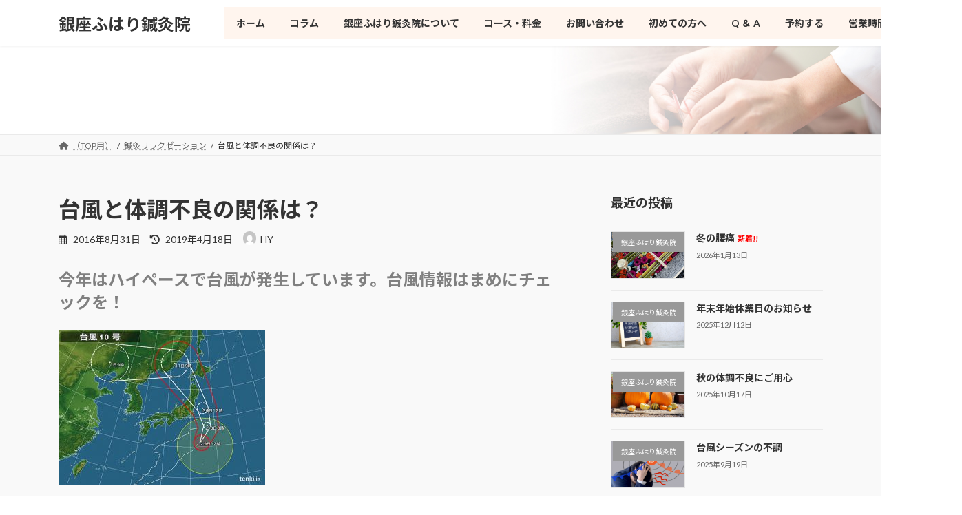

--- FILE ---
content_type: text/html; charset=UTF-8
request_url: https://ginza-fuwari.jp/blog_relaxation/494/
body_size: 19012
content:
<!DOCTYPE html>
<html lang="ja">
<head>
<meta charset="utf-8">
<meta http-equiv="X-UA-Compatible" content="IE=edge">
<meta name="viewport" content="width=device-width, initial-scale=1">
<title>台風と体調不良の関係は？ | 銀座ふはり鍼灸院</title>
<meta name='robots' content='max-image-preview:large' />
	<style>img:is([sizes="auto" i], [sizes^="auto," i]) { contain-intrinsic-size: 3000px 1500px }</style>
	<link rel='dns-prefetch' href='//www.google.com' />
<link rel='dns-prefetch' href='//www.googletagmanager.com' />
<link rel="alternate" type="application/rss+xml" title="銀座ふはり鍼灸院 &raquo; フィード" href="https://ginza-fuwari.jp/feed/" />
<link rel="alternate" type="application/rss+xml" title="銀座ふはり鍼灸院 &raquo; コメントフィード" href="https://ginza-fuwari.jp/comments/feed/" />
<meta name="description" content="今年はハイペースで台風が発生しています。台風情報はまめにチェックを！ところで、台風が近づくと身体の調子が良くない・・・・頭痛、喘息、めまい、倦怠感、むくみ、古傷が痛む等、台風の接近と共に、こんな症状に悩まされている方はいらっしゃいませんか？原因として挙げられるのが、気圧の急激な変化による「自律神経の乱れ」です。身体が活動しているときに活発になる「交感神経」と、リラックスしているときに優位になる「副交感神経」のバランスが崩れてしまうことによって体調の変化を感じ" /><script type="text/javascript">
/* <![CDATA[ */
window._wpemojiSettings = {"baseUrl":"https:\/\/s.w.org\/images\/core\/emoji\/16.0.1\/72x72\/","ext":".png","svgUrl":"https:\/\/s.w.org\/images\/core\/emoji\/16.0.1\/svg\/","svgExt":".svg","source":{"concatemoji":"https:\/\/ginza-fuwari.jp\/wp20160512\/wp-includes\/js\/wp-emoji-release.min.js?ver=6.8.3"}};
/*! This file is auto-generated */
!function(s,n){var o,i,e;function c(e){try{var t={supportTests:e,timestamp:(new Date).valueOf()};sessionStorage.setItem(o,JSON.stringify(t))}catch(e){}}function p(e,t,n){e.clearRect(0,0,e.canvas.width,e.canvas.height),e.fillText(t,0,0);var t=new Uint32Array(e.getImageData(0,0,e.canvas.width,e.canvas.height).data),a=(e.clearRect(0,0,e.canvas.width,e.canvas.height),e.fillText(n,0,0),new Uint32Array(e.getImageData(0,0,e.canvas.width,e.canvas.height).data));return t.every(function(e,t){return e===a[t]})}function u(e,t){e.clearRect(0,0,e.canvas.width,e.canvas.height),e.fillText(t,0,0);for(var n=e.getImageData(16,16,1,1),a=0;a<n.data.length;a++)if(0!==n.data[a])return!1;return!0}function f(e,t,n,a){switch(t){case"flag":return n(e,"\ud83c\udff3\ufe0f\u200d\u26a7\ufe0f","\ud83c\udff3\ufe0f\u200b\u26a7\ufe0f")?!1:!n(e,"\ud83c\udde8\ud83c\uddf6","\ud83c\udde8\u200b\ud83c\uddf6")&&!n(e,"\ud83c\udff4\udb40\udc67\udb40\udc62\udb40\udc65\udb40\udc6e\udb40\udc67\udb40\udc7f","\ud83c\udff4\u200b\udb40\udc67\u200b\udb40\udc62\u200b\udb40\udc65\u200b\udb40\udc6e\u200b\udb40\udc67\u200b\udb40\udc7f");case"emoji":return!a(e,"\ud83e\udedf")}return!1}function g(e,t,n,a){var r="undefined"!=typeof WorkerGlobalScope&&self instanceof WorkerGlobalScope?new OffscreenCanvas(300,150):s.createElement("canvas"),o=r.getContext("2d",{willReadFrequently:!0}),i=(o.textBaseline="top",o.font="600 32px Arial",{});return e.forEach(function(e){i[e]=t(o,e,n,a)}),i}function t(e){var t=s.createElement("script");t.src=e,t.defer=!0,s.head.appendChild(t)}"undefined"!=typeof Promise&&(o="wpEmojiSettingsSupports",i=["flag","emoji"],n.supports={everything:!0,everythingExceptFlag:!0},e=new Promise(function(e){s.addEventListener("DOMContentLoaded",e,{once:!0})}),new Promise(function(t){var n=function(){try{var e=JSON.parse(sessionStorage.getItem(o));if("object"==typeof e&&"number"==typeof e.timestamp&&(new Date).valueOf()<e.timestamp+604800&&"object"==typeof e.supportTests)return e.supportTests}catch(e){}return null}();if(!n){if("undefined"!=typeof Worker&&"undefined"!=typeof OffscreenCanvas&&"undefined"!=typeof URL&&URL.createObjectURL&&"undefined"!=typeof Blob)try{var e="postMessage("+g.toString()+"("+[JSON.stringify(i),f.toString(),p.toString(),u.toString()].join(",")+"));",a=new Blob([e],{type:"text/javascript"}),r=new Worker(URL.createObjectURL(a),{name:"wpTestEmojiSupports"});return void(r.onmessage=function(e){c(n=e.data),r.terminate(),t(n)})}catch(e){}c(n=g(i,f,p,u))}t(n)}).then(function(e){for(var t in e)n.supports[t]=e[t],n.supports.everything=n.supports.everything&&n.supports[t],"flag"!==t&&(n.supports.everythingExceptFlag=n.supports.everythingExceptFlag&&n.supports[t]);n.supports.everythingExceptFlag=n.supports.everythingExceptFlag&&!n.supports.flag,n.DOMReady=!1,n.readyCallback=function(){n.DOMReady=!0}}).then(function(){return e}).then(function(){var e;n.supports.everything||(n.readyCallback(),(e=n.source||{}).concatemoji?t(e.concatemoji):e.wpemoji&&e.twemoji&&(t(e.twemoji),t(e.wpemoji)))}))}((window,document),window._wpemojiSettings);
/* ]]> */
</script>
<link rel='preload' id='vkExUnit_common_style-css-preload' href='https://ginza-fuwari.jp/wp20160512/wp-content/plugins/vk-all-in-one-expansion-unit/assets/css/vkExUnit_style.css?ver=9.113.0.1' as='style' onload="this.onload=null;this.rel='stylesheet'"/>
<link rel='stylesheet' id='vkExUnit_common_style-css' href='https://ginza-fuwari.jp/wp20160512/wp-content/plugins/vk-all-in-one-expansion-unit/assets/css/vkExUnit_style.css?ver=9.113.0.1' media='print' onload="this.media='all'; this.onload=null;">
<style id='vkExUnit_common_style-inline-css' type='text/css'>
:root {--ver_page_top_button_url:url(https://ginza-fuwari.jp/wp20160512/wp-content/plugins/vk-all-in-one-expansion-unit/assets/images/to-top-btn-icon.svg);}@font-face {font-weight: normal;font-style: normal;font-family: "vk_sns";src: url("https://ginza-fuwari.jp/wp20160512/wp-content/plugins/vk-all-in-one-expansion-unit/inc/sns/icons/fonts/vk_sns.eot?-bq20cj");src: url("https://ginza-fuwari.jp/wp20160512/wp-content/plugins/vk-all-in-one-expansion-unit/inc/sns/icons/fonts/vk_sns.eot?#iefix-bq20cj") format("embedded-opentype"),url("https://ginza-fuwari.jp/wp20160512/wp-content/plugins/vk-all-in-one-expansion-unit/inc/sns/icons/fonts/vk_sns.woff?-bq20cj") format("woff"),url("https://ginza-fuwari.jp/wp20160512/wp-content/plugins/vk-all-in-one-expansion-unit/inc/sns/icons/fonts/vk_sns.ttf?-bq20cj") format("truetype"),url("https://ginza-fuwari.jp/wp20160512/wp-content/plugins/vk-all-in-one-expansion-unit/inc/sns/icons/fonts/vk_sns.svg?-bq20cj#vk_sns") format("svg");}
.veu_promotion-alert__content--text {border: 1px solid rgba(0,0,0,0.125);padding: 0.5em 1em;border-radius: var(--vk-size-radius);margin-bottom: var(--vk-margin-block-bottom);font-size: 0.875rem;}/* Alert Content部分に段落タグを入れた場合に最後の段落の余白を0にする */.veu_promotion-alert__content--text p:last-of-type{margin-bottom:0;margin-top: 0;}
</style>
<style id='wp-emoji-styles-inline-css' type='text/css'>

	img.wp-smiley, img.emoji {
		display: inline !important;
		border: none !important;
		box-shadow: none !important;
		height: 1em !important;
		width: 1em !important;
		margin: 0 0.07em !important;
		vertical-align: -0.1em !important;
		background: none !important;
		padding: 0 !important;
	}
</style>
<link rel='preload' id='wp-block-library-css-preload' href='https://ginza-fuwari.jp/wp20160512/wp-includes/css/dist/block-library/style.min.css?ver=6.8.3' as='style' onload="this.onload=null;this.rel='stylesheet'"/>
<link rel='stylesheet' id='wp-block-library-css' href='https://ginza-fuwari.jp/wp20160512/wp-includes/css/dist/block-library/style.min.css?ver=6.8.3' media='print' onload="this.media='all'; this.onload=null;">
<style id='wp-block-library-inline-css' type='text/css'>
.vk-cols--reverse{flex-direction:row-reverse}.vk-cols--hasbtn{margin-bottom:0}.vk-cols--hasbtn>.row>.vk_gridColumn_item,.vk-cols--hasbtn>.wp-block-column{position:relative;padding-bottom:3em}.vk-cols--hasbtn>.row>.vk_gridColumn_item>.wp-block-buttons,.vk-cols--hasbtn>.row>.vk_gridColumn_item>.vk_button,.vk-cols--hasbtn>.wp-block-column>.wp-block-buttons,.vk-cols--hasbtn>.wp-block-column>.vk_button{position:absolute;bottom:0;width:100%}.vk-cols--fit.wp-block-columns{gap:0}.vk-cols--fit.wp-block-columns,.vk-cols--fit.wp-block-columns:not(.is-not-stacked-on-mobile){margin-top:0;margin-bottom:0;justify-content:space-between}.vk-cols--fit.wp-block-columns>.wp-block-column *:last-child,.vk-cols--fit.wp-block-columns:not(.is-not-stacked-on-mobile)>.wp-block-column *:last-child{margin-bottom:0}.vk-cols--fit.wp-block-columns>.wp-block-column>.wp-block-cover,.vk-cols--fit.wp-block-columns:not(.is-not-stacked-on-mobile)>.wp-block-column>.wp-block-cover{margin-top:0}.vk-cols--fit.wp-block-columns.has-background,.vk-cols--fit.wp-block-columns:not(.is-not-stacked-on-mobile).has-background{padding:0}@media(max-width: 599px){.vk-cols--fit.wp-block-columns:not(.has-background)>.wp-block-column:not(.has-background),.vk-cols--fit.wp-block-columns:not(.is-not-stacked-on-mobile):not(.has-background)>.wp-block-column:not(.has-background){padding-left:0 !important;padding-right:0 !important}}@media(min-width: 782px){.vk-cols--fit.wp-block-columns .block-editor-block-list__block.wp-block-column:not(:first-child),.vk-cols--fit.wp-block-columns>.wp-block-column:not(:first-child),.vk-cols--fit.wp-block-columns:not(.is-not-stacked-on-mobile) .block-editor-block-list__block.wp-block-column:not(:first-child),.vk-cols--fit.wp-block-columns:not(.is-not-stacked-on-mobile)>.wp-block-column:not(:first-child){margin-left:0}}@media(min-width: 600px)and (max-width: 781px){.vk-cols--fit.wp-block-columns .wp-block-column:nth-child(2n),.vk-cols--fit.wp-block-columns:not(.is-not-stacked-on-mobile) .wp-block-column:nth-child(2n){margin-left:0}.vk-cols--fit.wp-block-columns .wp-block-column:not(:only-child),.vk-cols--fit.wp-block-columns:not(.is-not-stacked-on-mobile) .wp-block-column:not(:only-child){flex-basis:50% !important}}.vk-cols--fit--gap1.wp-block-columns{gap:1px}@media(min-width: 600px)and (max-width: 781px){.vk-cols--fit--gap1.wp-block-columns .wp-block-column:not(:only-child){flex-basis:calc(50% - 1px) !important}}.vk-cols--fit.vk-cols--grid>.block-editor-block-list__block,.vk-cols--fit.vk-cols--grid>.wp-block-column,.vk-cols--fit.vk-cols--grid:not(.is-not-stacked-on-mobile)>.block-editor-block-list__block,.vk-cols--fit.vk-cols--grid:not(.is-not-stacked-on-mobile)>.wp-block-column{flex-basis:50%;box-sizing:border-box}@media(max-width: 599px){.vk-cols--fit.vk-cols--grid.vk-cols--grid--alignfull>.wp-block-column:nth-child(2)>.wp-block-cover,.vk-cols--fit.vk-cols--grid.vk-cols--grid--alignfull>.wp-block-column:nth-child(2)>.vk_outer,.vk-cols--fit.vk-cols--grid:not(.is-not-stacked-on-mobile).vk-cols--grid--alignfull>.wp-block-column:nth-child(2)>.wp-block-cover,.vk-cols--fit.vk-cols--grid:not(.is-not-stacked-on-mobile).vk-cols--grid--alignfull>.wp-block-column:nth-child(2)>.vk_outer{width:100vw;margin-right:calc((100% - 100vw)/2);margin-left:calc((100% - 100vw)/2)}}@media(min-width: 600px){.vk-cols--fit.vk-cols--grid.vk-cols--grid--alignfull>.wp-block-column:nth-child(2)>.wp-block-cover,.vk-cols--fit.vk-cols--grid.vk-cols--grid--alignfull>.wp-block-column:nth-child(2)>.vk_outer,.vk-cols--fit.vk-cols--grid:not(.is-not-stacked-on-mobile).vk-cols--grid--alignfull>.wp-block-column:nth-child(2)>.wp-block-cover,.vk-cols--fit.vk-cols--grid:not(.is-not-stacked-on-mobile).vk-cols--grid--alignfull>.wp-block-column:nth-child(2)>.vk_outer{margin-right:calc(100% - 50vw);width:50vw}}@media(min-width: 600px){.vk-cols--fit.vk-cols--grid.vk-cols--grid--alignfull.vk-cols--reverse>.wp-block-column,.vk-cols--fit.vk-cols--grid:not(.is-not-stacked-on-mobile).vk-cols--grid--alignfull.vk-cols--reverse>.wp-block-column{margin-left:0;margin-right:0}.vk-cols--fit.vk-cols--grid.vk-cols--grid--alignfull.vk-cols--reverse>.wp-block-column:nth-child(2)>.wp-block-cover,.vk-cols--fit.vk-cols--grid.vk-cols--grid--alignfull.vk-cols--reverse>.wp-block-column:nth-child(2)>.vk_outer,.vk-cols--fit.vk-cols--grid:not(.is-not-stacked-on-mobile).vk-cols--grid--alignfull.vk-cols--reverse>.wp-block-column:nth-child(2)>.wp-block-cover,.vk-cols--fit.vk-cols--grid:not(.is-not-stacked-on-mobile).vk-cols--grid--alignfull.vk-cols--reverse>.wp-block-column:nth-child(2)>.vk_outer{margin-left:calc(100% - 50vw)}}.vk-cols--menu h2,.vk-cols--menu h3,.vk-cols--menu h4,.vk-cols--menu h5{margin-bottom:.2em;text-shadow:#000 0 0 10px}.vk-cols--menu h2:first-child,.vk-cols--menu h3:first-child,.vk-cols--menu h4:first-child,.vk-cols--menu h5:first-child{margin-top:0}.vk-cols--menu p{margin-bottom:1rem;text-shadow:#000 0 0 10px}.vk-cols--menu .wp-block-cover__inner-container:last-child{margin-bottom:0}.vk-cols--fitbnrs .wp-block-column .wp-block-cover:hover img{filter:unset}.vk-cols--fitbnrs .wp-block-column .wp-block-cover:hover{background-color:unset}.vk-cols--fitbnrs .wp-block-column .wp-block-cover:hover .wp-block-cover__image-background{filter:unset !important}.vk-cols--fitbnrs .wp-block-cover .wp-block-cover__inner-container{position:absolute;height:100%;width:100%}.vk-cols--fitbnrs .vk_button{height:100%;margin:0}.vk-cols--fitbnrs .vk_button .vk_button_btn,.vk-cols--fitbnrs .vk_button .btn{height:100%;width:100%;border:none;box-shadow:none;background-color:unset !important;transition:unset}.vk-cols--fitbnrs .vk_button .vk_button_btn:hover,.vk-cols--fitbnrs .vk_button .btn:hover{transition:unset}.vk-cols--fitbnrs .vk_button .vk_button_btn:after,.vk-cols--fitbnrs .vk_button .btn:after{border:none}.vk-cols--fitbnrs .vk_button .vk_button_link_txt{width:100%;position:absolute;top:50%;left:50%;transform:translateY(-50%) translateX(-50%);font-size:2rem;text-shadow:#000 0 0 10px}.vk-cols--fitbnrs .vk_button .vk_button_link_subCaption{width:100%;position:absolute;top:calc(50% + 2.2em);left:50%;transform:translateY(-50%) translateX(-50%);text-shadow:#000 0 0 10px}@media(min-width: 992px){.vk-cols--media.wp-block-columns{gap:3rem}}.vk-fit-map figure{margin-bottom:0}.vk-fit-map iframe{position:relative;margin-bottom:0;display:block;max-height:400px;width:100vw}.vk-fit-map:is(.alignfull,.alignwide) div{max-width:100%}.vk-table--th--width25 :where(tr>*:first-child){width:25%}.vk-table--th--width30 :where(tr>*:first-child){width:30%}.vk-table--th--width35 :where(tr>*:first-child){width:35%}.vk-table--th--width40 :where(tr>*:first-child){width:40%}.vk-table--th--bg-bright :where(tr>*:first-child){background-color:var(--wp--preset--color--bg-secondary, rgba(0, 0, 0, 0.05))}@media(max-width: 599px){.vk-table--mobile-block :is(th,td){width:100%;display:block}.vk-table--mobile-block.wp-block-table table :is(th,td){border-top:none}}.vk-table--width--th25 :where(tr>*:first-child){width:25%}.vk-table--width--th30 :where(tr>*:first-child){width:30%}.vk-table--width--th35 :where(tr>*:first-child){width:35%}.vk-table--width--th40 :where(tr>*:first-child){width:40%}.no-margin{margin:0}@media(max-width: 599px){.wp-block-image.vk-aligncenter--mobile>.alignright{float:none;margin-left:auto;margin-right:auto}.vk-no-padding-horizontal--mobile{padding-left:0 !important;padding-right:0 !important}}
/* VK Color Palettes */:root{ --wp--preset--color--vk-color-primary:#dd8d8d}/* --vk-color-primary is deprecated. */:root{ --vk-color-primary: var(--wp--preset--color--vk-color-primary);}:root{ --wp--preset--color--vk-color-primary-dark:#b17171}/* --vk-color-primary-dark is deprecated. */:root{ --vk-color-primary-dark: var(--wp--preset--color--vk-color-primary-dark);}:root{ --wp--preset--color--vk-color-primary-vivid:#f39b9b}/* --vk-color-primary-vivid is deprecated. */:root{ --vk-color-primary-vivid: var(--wp--preset--color--vk-color-primary-vivid);}
</style>
<style id='classic-theme-styles-inline-css' type='text/css'>
/*! This file is auto-generated */
.wp-block-button__link{color:#fff;background-color:#32373c;border-radius:9999px;box-shadow:none;text-decoration:none;padding:calc(.667em + 2px) calc(1.333em + 2px);font-size:1.125em}.wp-block-file__button{background:#32373c;color:#fff;text-decoration:none}
</style>
<style id='global-styles-inline-css' type='text/css'>
:root{--wp--preset--aspect-ratio--square: 1;--wp--preset--aspect-ratio--4-3: 4/3;--wp--preset--aspect-ratio--3-4: 3/4;--wp--preset--aspect-ratio--3-2: 3/2;--wp--preset--aspect-ratio--2-3: 2/3;--wp--preset--aspect-ratio--16-9: 16/9;--wp--preset--aspect-ratio--9-16: 9/16;--wp--preset--color--black: #000000;--wp--preset--color--cyan-bluish-gray: #abb8c3;--wp--preset--color--white: #ffffff;--wp--preset--color--pale-pink: #f78da7;--wp--preset--color--vivid-red: #cf2e2e;--wp--preset--color--luminous-vivid-orange: #ff6900;--wp--preset--color--luminous-vivid-amber: #fcb900;--wp--preset--color--light-green-cyan: #7bdcb5;--wp--preset--color--vivid-green-cyan: #00d084;--wp--preset--color--pale-cyan-blue: #8ed1fc;--wp--preset--color--vivid-cyan-blue: #0693e3;--wp--preset--color--vivid-purple: #9b51e0;--wp--preset--color--vk-color-primary: #dd8d8d;--wp--preset--color--vk-color-primary-dark: #b17171;--wp--preset--color--vk-color-primary-vivid: #f39b9b;--wp--preset--gradient--vivid-cyan-blue-to-vivid-purple: linear-gradient(135deg,rgba(6,147,227,1) 0%,rgb(155,81,224) 100%);--wp--preset--gradient--light-green-cyan-to-vivid-green-cyan: linear-gradient(135deg,rgb(122,220,180) 0%,rgb(0,208,130) 100%);--wp--preset--gradient--luminous-vivid-amber-to-luminous-vivid-orange: linear-gradient(135deg,rgba(252,185,0,1) 0%,rgba(255,105,0,1) 100%);--wp--preset--gradient--luminous-vivid-orange-to-vivid-red: linear-gradient(135deg,rgba(255,105,0,1) 0%,rgb(207,46,46) 100%);--wp--preset--gradient--very-light-gray-to-cyan-bluish-gray: linear-gradient(135deg,rgb(238,238,238) 0%,rgb(169,184,195) 100%);--wp--preset--gradient--cool-to-warm-spectrum: linear-gradient(135deg,rgb(74,234,220) 0%,rgb(151,120,209) 20%,rgb(207,42,186) 40%,rgb(238,44,130) 60%,rgb(251,105,98) 80%,rgb(254,248,76) 100%);--wp--preset--gradient--blush-light-purple: linear-gradient(135deg,rgb(255,206,236) 0%,rgb(152,150,240) 100%);--wp--preset--gradient--blush-bordeaux: linear-gradient(135deg,rgb(254,205,165) 0%,rgb(254,45,45) 50%,rgb(107,0,62) 100%);--wp--preset--gradient--luminous-dusk: linear-gradient(135deg,rgb(255,203,112) 0%,rgb(199,81,192) 50%,rgb(65,88,208) 100%);--wp--preset--gradient--pale-ocean: linear-gradient(135deg,rgb(255,245,203) 0%,rgb(182,227,212) 50%,rgb(51,167,181) 100%);--wp--preset--gradient--electric-grass: linear-gradient(135deg,rgb(202,248,128) 0%,rgb(113,206,126) 100%);--wp--preset--gradient--midnight: linear-gradient(135deg,rgb(2,3,129) 0%,rgb(40,116,252) 100%);--wp--preset--gradient--vivid-green-cyan-to-vivid-cyan-blue: linear-gradient(135deg,rgba(0,208,132,1) 0%,rgba(6,147,227,1) 100%);--wp--preset--font-size--small: 14px;--wp--preset--font-size--medium: 20px;--wp--preset--font-size--large: 24px;--wp--preset--font-size--x-large: 42px;--wp--preset--font-size--regular: 16px;--wp--preset--font-size--huge: 36px;--wp--preset--spacing--20: 0.44rem;--wp--preset--spacing--30: 0.67rem;--wp--preset--spacing--40: 1rem;--wp--preset--spacing--50: 1.5rem;--wp--preset--spacing--60: 2.25rem;--wp--preset--spacing--70: 3.38rem;--wp--preset--spacing--80: 5.06rem;--wp--preset--shadow--natural: 6px 6px 9px rgba(0, 0, 0, 0.2);--wp--preset--shadow--deep: 12px 12px 50px rgba(0, 0, 0, 0.4);--wp--preset--shadow--sharp: 6px 6px 0px rgba(0, 0, 0, 0.2);--wp--preset--shadow--outlined: 6px 6px 0px -3px rgba(255, 255, 255, 1), 6px 6px rgba(0, 0, 0, 1);--wp--preset--shadow--crisp: 6px 6px 0px rgba(0, 0, 0, 1);}:where(.is-layout-flex){gap: 0.5em;}:where(.is-layout-grid){gap: 0.5em;}body .is-layout-flex{display: flex;}.is-layout-flex{flex-wrap: wrap;align-items: center;}.is-layout-flex > :is(*, div){margin: 0;}body .is-layout-grid{display: grid;}.is-layout-grid > :is(*, div){margin: 0;}:where(.wp-block-columns.is-layout-flex){gap: 2em;}:where(.wp-block-columns.is-layout-grid){gap: 2em;}:where(.wp-block-post-template.is-layout-flex){gap: 1.25em;}:where(.wp-block-post-template.is-layout-grid){gap: 1.25em;}.has-black-color{color: var(--wp--preset--color--black) !important;}.has-cyan-bluish-gray-color{color: var(--wp--preset--color--cyan-bluish-gray) !important;}.has-white-color{color: var(--wp--preset--color--white) !important;}.has-pale-pink-color{color: var(--wp--preset--color--pale-pink) !important;}.has-vivid-red-color{color: var(--wp--preset--color--vivid-red) !important;}.has-luminous-vivid-orange-color{color: var(--wp--preset--color--luminous-vivid-orange) !important;}.has-luminous-vivid-amber-color{color: var(--wp--preset--color--luminous-vivid-amber) !important;}.has-light-green-cyan-color{color: var(--wp--preset--color--light-green-cyan) !important;}.has-vivid-green-cyan-color{color: var(--wp--preset--color--vivid-green-cyan) !important;}.has-pale-cyan-blue-color{color: var(--wp--preset--color--pale-cyan-blue) !important;}.has-vivid-cyan-blue-color{color: var(--wp--preset--color--vivid-cyan-blue) !important;}.has-vivid-purple-color{color: var(--wp--preset--color--vivid-purple) !important;}.has-vk-color-primary-color{color: var(--wp--preset--color--vk-color-primary) !important;}.has-vk-color-primary-dark-color{color: var(--wp--preset--color--vk-color-primary-dark) !important;}.has-vk-color-primary-vivid-color{color: var(--wp--preset--color--vk-color-primary-vivid) !important;}.has-black-background-color{background-color: var(--wp--preset--color--black) !important;}.has-cyan-bluish-gray-background-color{background-color: var(--wp--preset--color--cyan-bluish-gray) !important;}.has-white-background-color{background-color: var(--wp--preset--color--white) !important;}.has-pale-pink-background-color{background-color: var(--wp--preset--color--pale-pink) !important;}.has-vivid-red-background-color{background-color: var(--wp--preset--color--vivid-red) !important;}.has-luminous-vivid-orange-background-color{background-color: var(--wp--preset--color--luminous-vivid-orange) !important;}.has-luminous-vivid-amber-background-color{background-color: var(--wp--preset--color--luminous-vivid-amber) !important;}.has-light-green-cyan-background-color{background-color: var(--wp--preset--color--light-green-cyan) !important;}.has-vivid-green-cyan-background-color{background-color: var(--wp--preset--color--vivid-green-cyan) !important;}.has-pale-cyan-blue-background-color{background-color: var(--wp--preset--color--pale-cyan-blue) !important;}.has-vivid-cyan-blue-background-color{background-color: var(--wp--preset--color--vivid-cyan-blue) !important;}.has-vivid-purple-background-color{background-color: var(--wp--preset--color--vivid-purple) !important;}.has-vk-color-primary-background-color{background-color: var(--wp--preset--color--vk-color-primary) !important;}.has-vk-color-primary-dark-background-color{background-color: var(--wp--preset--color--vk-color-primary-dark) !important;}.has-vk-color-primary-vivid-background-color{background-color: var(--wp--preset--color--vk-color-primary-vivid) !important;}.has-black-border-color{border-color: var(--wp--preset--color--black) !important;}.has-cyan-bluish-gray-border-color{border-color: var(--wp--preset--color--cyan-bluish-gray) !important;}.has-white-border-color{border-color: var(--wp--preset--color--white) !important;}.has-pale-pink-border-color{border-color: var(--wp--preset--color--pale-pink) !important;}.has-vivid-red-border-color{border-color: var(--wp--preset--color--vivid-red) !important;}.has-luminous-vivid-orange-border-color{border-color: var(--wp--preset--color--luminous-vivid-orange) !important;}.has-luminous-vivid-amber-border-color{border-color: var(--wp--preset--color--luminous-vivid-amber) !important;}.has-light-green-cyan-border-color{border-color: var(--wp--preset--color--light-green-cyan) !important;}.has-vivid-green-cyan-border-color{border-color: var(--wp--preset--color--vivid-green-cyan) !important;}.has-pale-cyan-blue-border-color{border-color: var(--wp--preset--color--pale-cyan-blue) !important;}.has-vivid-cyan-blue-border-color{border-color: var(--wp--preset--color--vivid-cyan-blue) !important;}.has-vivid-purple-border-color{border-color: var(--wp--preset--color--vivid-purple) !important;}.has-vk-color-primary-border-color{border-color: var(--wp--preset--color--vk-color-primary) !important;}.has-vk-color-primary-dark-border-color{border-color: var(--wp--preset--color--vk-color-primary-dark) !important;}.has-vk-color-primary-vivid-border-color{border-color: var(--wp--preset--color--vk-color-primary-vivid) !important;}.has-vivid-cyan-blue-to-vivid-purple-gradient-background{background: var(--wp--preset--gradient--vivid-cyan-blue-to-vivid-purple) !important;}.has-light-green-cyan-to-vivid-green-cyan-gradient-background{background: var(--wp--preset--gradient--light-green-cyan-to-vivid-green-cyan) !important;}.has-luminous-vivid-amber-to-luminous-vivid-orange-gradient-background{background: var(--wp--preset--gradient--luminous-vivid-amber-to-luminous-vivid-orange) !important;}.has-luminous-vivid-orange-to-vivid-red-gradient-background{background: var(--wp--preset--gradient--luminous-vivid-orange-to-vivid-red) !important;}.has-very-light-gray-to-cyan-bluish-gray-gradient-background{background: var(--wp--preset--gradient--very-light-gray-to-cyan-bluish-gray) !important;}.has-cool-to-warm-spectrum-gradient-background{background: var(--wp--preset--gradient--cool-to-warm-spectrum) !important;}.has-blush-light-purple-gradient-background{background: var(--wp--preset--gradient--blush-light-purple) !important;}.has-blush-bordeaux-gradient-background{background: var(--wp--preset--gradient--blush-bordeaux) !important;}.has-luminous-dusk-gradient-background{background: var(--wp--preset--gradient--luminous-dusk) !important;}.has-pale-ocean-gradient-background{background: var(--wp--preset--gradient--pale-ocean) !important;}.has-electric-grass-gradient-background{background: var(--wp--preset--gradient--electric-grass) !important;}.has-midnight-gradient-background{background: var(--wp--preset--gradient--midnight) !important;}.has-small-font-size{font-size: var(--wp--preset--font-size--small) !important;}.has-medium-font-size{font-size: var(--wp--preset--font-size--medium) !important;}.has-large-font-size{font-size: var(--wp--preset--font-size--large) !important;}.has-x-large-font-size{font-size: var(--wp--preset--font-size--x-large) !important;}
:where(.wp-block-post-template.is-layout-flex){gap: 1.25em;}:where(.wp-block-post-template.is-layout-grid){gap: 1.25em;}
:where(.wp-block-columns.is-layout-flex){gap: 2em;}:where(.wp-block-columns.is-layout-grid){gap: 2em;}
:root :where(.wp-block-pullquote){font-size: 1.5em;line-height: 1.6;}
</style>
<link rel='preload' id='contact-form-7-css-preload' href='https://ginza-fuwari.jp/wp20160512/wp-content/plugins/contact-form-7/includes/css/styles.css?ver=6.1.4' as='style' onload="this.onload=null;this.rel='stylesheet'"/>
<link rel='stylesheet' id='contact-form-7-css' href='https://ginza-fuwari.jp/wp20160512/wp-content/plugins/contact-form-7/includes/css/styles.css?ver=6.1.4' media='print' onload="this.media='all'; this.onload=null;">
<link rel='stylesheet' id='vk-swiper-style-css' href='https://ginza-fuwari.jp/wp20160512/wp-content/plugins/vk-blocks/vendor/vektor-inc/vk-swiper/src/assets/css/swiper-bundle.min.css?ver=11.0.2' type='text/css' media='all' />
<link rel='preload' id='parent-style-css-preload' href='https://ginza-fuwari.jp/wp20160512/wp-content/themes/lightning/_g3/../style.css?ver=6.8.3' as='style' onload="this.onload=null;this.rel='stylesheet'"/>
<link rel='stylesheet' id='parent-style-css' href='https://ginza-fuwari.jp/wp20160512/wp-content/themes/lightning/_g3/../style.css?ver=6.8.3' media='print' onload="this.media='all'; this.onload=null;">
<link rel='stylesheet' id='lightning-common-style-css' href='https://ginza-fuwari.jp/wp20160512/wp-content/themes/lightning/_g3/assets/css/style.css?ver=15.30.1' type='text/css' media='all' />
<style id='lightning-common-style-inline-css' type='text/css'>
/* Lightning */:root {--vk-color-primary:#dd8d8d;--vk-color-primary-dark:#b17171;--vk-color-primary-vivid:#f39b9b;--g_nav_main_acc_icon_open_url:url(https://ginza-fuwari.jp/wp20160512/wp-content/themes/lightning/_g3/inc/vk-mobile-nav/package/images/vk-menu-acc-icon-open-black.svg);--g_nav_main_acc_icon_close_url: url(https://ginza-fuwari.jp/wp20160512/wp-content/themes/lightning/_g3/inc/vk-mobile-nav/package/images/vk-menu-close-black.svg);--g_nav_sub_acc_icon_open_url: url(https://ginza-fuwari.jp/wp20160512/wp-content/themes/lightning/_g3/inc/vk-mobile-nav/package/images/vk-menu-acc-icon-open-white.svg);--g_nav_sub_acc_icon_close_url: url(https://ginza-fuwari.jp/wp20160512/wp-content/themes/lightning/_g3/inc/vk-mobile-nav/package/images/vk-menu-close-white.svg);}
:root{--swiper-navigation-color: #fff;}
html{scroll-padding-top:var(--vk-size-admin-bar);}
/* vk-mobile-nav */:root {--vk-mobile-nav-menu-btn-bg-src: url("https://ginza-fuwari.jp/wp20160512/wp-content/themes/lightning/_g3/inc/vk-mobile-nav/package/images/vk-menu-btn-black.svg");--vk-mobile-nav-menu-btn-close-bg-src: url("https://ginza-fuwari.jp/wp20160512/wp-content/themes/lightning/_g3/inc/vk-mobile-nav/package/images/vk-menu-close-black.svg");--vk-menu-acc-icon-open-black-bg-src: url("https://ginza-fuwari.jp/wp20160512/wp-content/themes/lightning/_g3/inc/vk-mobile-nav/package/images/vk-menu-acc-icon-open-black.svg");--vk-menu-acc-icon-open-white-bg-src: url("https://ginza-fuwari.jp/wp20160512/wp-content/themes/lightning/_g3/inc/vk-mobile-nav/package/images/vk-menu-acc-icon-open-white.svg");--vk-menu-acc-icon-close-black-bg-src: url("https://ginza-fuwari.jp/wp20160512/wp-content/themes/lightning/_g3/inc/vk-mobile-nav/package/images/vk-menu-close-black.svg");--vk-menu-acc-icon-close-white-bg-src: url("https://ginza-fuwari.jp/wp20160512/wp-content/themes/lightning/_g3/inc/vk-mobile-nav/package/images/vk-menu-close-white.svg");}
</style>
<link rel='stylesheet' id='lightning-design-style-css' href='https://ginza-fuwari.jp/wp20160512/wp-content/themes/lightning/_g3/design-skin/origin3/css/style.css?ver=15.30.1' type='text/css' media='all' />
<style id='lightning-design-style-inline-css' type='text/css'>
.tagcloud a:before { font-family: "Font Awesome 5 Free";content: "\f02b";font-weight: bold; }
</style>
<link rel='preload' id='vk-blog-card-css-preload' href='https://ginza-fuwari.jp/wp20160512/wp-content/themes/lightning/_g3/inc/vk-wp-oembed-blog-card/package/css/blog-card.css?ver=6.8.3' as='style' onload="this.onload=null;this.rel='stylesheet'"/>
<link rel='stylesheet' id='vk-blog-card-css' href='https://ginza-fuwari.jp/wp20160512/wp-content/themes/lightning/_g3/inc/vk-wp-oembed-blog-card/package/css/blog-card.css?ver=6.8.3' media='print' onload="this.media='all'; this.onload=null;">
<link rel='preload' id='veu-cta-css-preload' href='https://ginza-fuwari.jp/wp20160512/wp-content/plugins/vk-all-in-one-expansion-unit/inc/call-to-action/package/assets/css/style.css?ver=9.113.0.1' as='style' onload="this.onload=null;this.rel='stylesheet'"/>
<link rel='stylesheet' id='veu-cta-css' href='https://ginza-fuwari.jp/wp20160512/wp-content/plugins/vk-all-in-one-expansion-unit/inc/call-to-action/package/assets/css/style.css?ver=9.113.0.1' media='print' onload="this.media='all'; this.onload=null;">
<link rel='stylesheet' id='vk-blocks-build-css-css' href='https://ginza-fuwari.jp/wp20160512/wp-content/plugins/vk-blocks/build/block-build.css?ver=1.115.2.1' type='text/css' media='all' />
<style id='vk-blocks-build-css-inline-css' type='text/css'>

	:root {
		--vk_image-mask-circle: url(https://ginza-fuwari.jp/wp20160512/wp-content/plugins/vk-blocks/inc/vk-blocks/images/circle.svg);
		--vk_image-mask-wave01: url(https://ginza-fuwari.jp/wp20160512/wp-content/plugins/vk-blocks/inc/vk-blocks/images/wave01.svg);
		--vk_image-mask-wave02: url(https://ginza-fuwari.jp/wp20160512/wp-content/plugins/vk-blocks/inc/vk-blocks/images/wave02.svg);
		--vk_image-mask-wave03: url(https://ginza-fuwari.jp/wp20160512/wp-content/plugins/vk-blocks/inc/vk-blocks/images/wave03.svg);
		--vk_image-mask-wave04: url(https://ginza-fuwari.jp/wp20160512/wp-content/plugins/vk-blocks/inc/vk-blocks/images/wave04.svg);
	}
	

	:root {

		--vk-balloon-border-width:1px;

		--vk-balloon-speech-offset:-12px;
	}
	

	:root {
		--vk_flow-arrow: url(https://ginza-fuwari.jp/wp20160512/wp-content/plugins/vk-blocks/inc/vk-blocks/images/arrow_bottom.svg);
	}
	
</style>
<link rel='preload' id='lightning-theme-style-css-preload' href='https://ginza-fuwari.jp/wp20160512/wp-content/themes/lightning_child/style.css?ver=15.30.1' as='style' onload="this.onload=null;this.rel='stylesheet'"/>
<link rel='stylesheet' id='lightning-theme-style-css' href='https://ginza-fuwari.jp/wp20160512/wp-content/themes/lightning_child/style.css?ver=15.30.1' media='print' onload="this.media='all'; this.onload=null;">
<link rel='preload' id='vk-font-awesome-css-preload' href='https://ginza-fuwari.jp/wp20160512/wp-content/themes/lightning/vendor/vektor-inc/font-awesome-versions/src/versions/6/css/all.min.css?ver=6.4.2' as='style' onload="this.onload=null;this.rel='stylesheet'"/>
<link rel='stylesheet' id='vk-font-awesome-css' href='https://ginza-fuwari.jp/wp20160512/wp-content/themes/lightning/vendor/vektor-inc/font-awesome-versions/src/versions/6/css/all.min.css?ver=6.4.2' media='print' onload="this.media='all'; this.onload=null;">

<!-- Site Kit によって追加された Google タグ（gtag.js）スニペット -->
<!-- Google アナリティクス スニペット (Site Kit が追加) -->
<script type="text/javascript" src="https://www.googletagmanager.com/gtag/js?id=G-C17EKY5QKX" id="google_gtagjs-js" async></script>
<script type="text/javascript" id="google_gtagjs-js-after">
/* <![CDATA[ */
window.dataLayer = window.dataLayer || [];function gtag(){dataLayer.push(arguments);}
gtag("set","linker",{"domains":["ginza-fuwari.jp"]});
gtag("js", new Date());
gtag("set", "developer_id.dZTNiMT", true);
gtag("config", "G-C17EKY5QKX");
/* ]]> */
</script>
<link rel="https://api.w.org/" href="https://ginza-fuwari.jp/wp-json/" /><link rel="alternate" title="JSON" type="application/json" href="https://ginza-fuwari.jp/wp-json/wp/v2/posts/494" /><meta name="generator" content="WordPress 6.8.3" />
<link rel="canonical" href="https://ginza-fuwari.jp/blog_relaxation/494/" />
<link rel='shortlink' href='https://ginza-fuwari.jp/?p=494' />
<link rel="alternate" title="oEmbed (JSON)" type="application/json+oembed" href="https://ginza-fuwari.jp/wp-json/oembed/1.0/embed?url=https%3A%2F%2Fginza-fuwari.jp%2Fblog_relaxation%2F494%2F" />
<link rel="alternate" title="oEmbed (XML)" type="text/xml+oembed" href="https://ginza-fuwari.jp/wp-json/oembed/1.0/embed?url=https%3A%2F%2Fginza-fuwari.jp%2Fblog_relaxation%2F494%2F&#038;format=xml" />
<meta name="generator" content="Site Kit by Google 1.170.0" />
<!-- Google タグ マネージャー スニペット (Site Kit が追加) -->
<script type="text/javascript">
/* <![CDATA[ */

			( function( w, d, s, l, i ) {
				w[l] = w[l] || [];
				w[l].push( {'gtm.start': new Date().getTime(), event: 'gtm.js'} );
				var f = d.getElementsByTagName( s )[0],
					j = d.createElement( s ), dl = l != 'dataLayer' ? '&l=' + l : '';
				j.async = true;
				j.src = 'https://www.googletagmanager.com/gtm.js?id=' + i + dl;
				f.parentNode.insertBefore( j, f );
			} )( window, document, 'script', 'dataLayer', 'GTM-P4ZVD83' );
			
/* ]]> */
</script>

<!-- (ここまで) Google タグ マネージャー スニペット (Site Kit が追加) -->
<!-- [ VK All in One Expansion Unit OGP ] -->
<meta property="og:site_name" content="銀座ふはり鍼灸院" />
<meta property="og:url" content="https://ginza-fuwari.jp/blog_relaxation/494/" />
<meta property="og:title" content="台風と体調不良の関係は？ | 銀座ふはり鍼灸院" />
<meta property="og:description" content="今年はハイペースで台風が発生しています。台風情報はまめにチェックを！ところで、台風が近づくと身体の調子が良くない・・・・頭痛、喘息、めまい、倦怠感、むくみ、古傷が痛む等、台風の接近と共に、こんな症状に悩まされている方はいらっしゃいませんか？原因として挙げられるのが、気圧の急激な変化による「自律神経の乱れ」です。身体が活動しているときに活発になる「交感神経」と、リラックスしているときに優位になる「副交感神経」のバランスが崩れてしまうことによって体調の変化を感じ" />
<meta property="og:type" content="article" />
<meta property="og:image" content="https://ginza-fuwari.jp/wp20160512/wp-content/uploads/2016/08/6f627769db6edb6df863a0d0b3a3b906-1.jpg" />
<meta property="og:image:width" content="200" />
<meta property="og:image:height" content="200" />
<!-- [ / VK All in One Expansion Unit OGP ] -->
<!-- [ VK All in One Expansion Unit twitter card ] -->
<meta name="twitter:card" content="summary_large_image">
<meta name="twitter:description" content="今年はハイペースで台風が発生しています。台風情報はまめにチェックを！ところで、台風が近づくと身体の調子が良くない・・・・頭痛、喘息、めまい、倦怠感、むくみ、古傷が痛む等、台風の接近と共に、こんな症状に悩まされている方はいらっしゃいませんか？原因として挙げられるのが、気圧の急激な変化による「自律神経の乱れ」です。身体が活動しているときに活発になる「交感神経」と、リラックスしているときに優位になる「副交感神経」のバランスが崩れてしまうことによって体調の変化を感じ">
<meta name="twitter:title" content="台風と体調不良の関係は？ | 銀座ふはり鍼灸院">
<meta name="twitter:url" content="https://ginza-fuwari.jp/blog_relaxation/494/">
	<meta name="twitter:image" content="https://ginza-fuwari.jp/wp20160512/wp-content/uploads/2016/08/6f627769db6edb6df863a0d0b3a3b906-1.jpg">
	<meta name="twitter:domain" content="ginza-fuwari.jp">
	<!-- [ / VK All in One Expansion Unit twitter card ] -->
	<link rel="icon" href="https://ginza-fuwari.jp/wp20160512/wp-content/uploads/2020/03/cropped-icon-32x32.png" sizes="32x32" />
<link rel="icon" href="https://ginza-fuwari.jp/wp20160512/wp-content/uploads/2020/03/cropped-icon-192x192.png" sizes="192x192" />
<link rel="apple-touch-icon" href="https://ginza-fuwari.jp/wp20160512/wp-content/uploads/2020/03/cropped-icon-180x180.png" />
<meta name="msapplication-TileImage" content="https://ginza-fuwari.jp/wp20160512/wp-content/uploads/2020/03/cropped-icon-270x270.png" />
		<style type="text/css" id="wp-custom-css">
			.siteHeader,
.siteFooter{
background: #fff5ee;
}

body { 
background: #f9f9f9;
}

li.menu-item {    
background-color: #fff5ee;
	
}
.global-nav-list .sub-menu li a {
color: #666;
}

.page-header{
background: #fff;
    position: relative;
    background: var(--vk-page-header-url, url(https://ginza-fuwari.jp/wp20160512/wp-content/uploads/2018/12/gradation.jpg) ) no-repeat 50% center;
    background-size: cover;
}

@media (max-width:767px) {
.wp-block-columns.has-background{
	padding: 5px;
}
}		</style>
		<!-- [ VK All in One Expansion Unit Article Structure Data ] --><script type="application/ld+json">{"@context":"https://schema.org/","@type":"Article","headline":"台風と体調不良の関係は？","image":"https://ginza-fuwari.jp/wp20160512/wp-content/uploads/2016/08/6f627769db6edb6df863a0d0b3a3b906-1.jpg","datePublished":"2016-08-31T15:33:04+09:00","dateModified":"2019-04-18T13:09:58+09:00","author":{"@type":"","name":"HY","url":"https://ginza-fuwari.jp/","sameAs":""}}</script><!-- [ / VK All in One Expansion Unit Article Structure Data ] --></head>
<body class="wp-singular post-template-default single single-post postid-494 single-format-standard wp-embed-responsive wp-theme-lightning wp-child-theme-lightning_child vk-blocks sidebar-fix sidebar-fix-priority-top device-pc fa_v6_css post-name-%e5%8f%b0%e9%a2%a8%e3%81%a8%e4%bd%93%e8%aa%bf%e4%b8%8d%e8%89%af%e3%81%ae%e9%96%a2%e4%bf%82%e3%81%af%ef%bc%9f category-blog_relaxation tag-%e3%82%b9%e3%83%88%e3%83%ac%e3%82%b9%e3%82%92%e3%81%9f%e3%82%81%e3%81%aa%e3%81%84 tag-%e3%82%81%e3%81%be%e3%81%84 tag-%e5%8f%b0%e9%a2%a8%e3%81%a7%e4%bd%93%e8%aa%bf%e4%b8%8d%e8%89%af tag-%e5%96%98%e6%81%af tag-%e5%bf%83%e8%ba%ab%e3%81%a8%e3%82%82%e3%81%ab%e3%83%aa%e3%83%a9%e3%83%83%e3%82%af%e3%82%b9 tag-%e6%b0%97%e5%9c%a7%e3%81%ae%e5%a4%89%e5%8c%96%e3%81%ab%e3%82%88%e3%82%8b%e4%bd%93%e8%aa%bf%e4%b8%8d%e8%89%af tag-%e8%87%aa%e5%be%8b%e7%a5%9e%e7%b5%8c%e3%82%92%e6%95%b4%e3%81%88%e3%82%8b tag-%e9%a0%ad%e7%97%9b%e3%83%bb%e5%80%a6%e6%80%a0%e6%84%9f post-type-post">
<a class="skip-link screen-reader-text" href="#main">コンテンツへスキップ</a>
<a class="skip-link screen-reader-text" href="#vk-mobile-nav">ナビゲーションに移動</a>
		<!-- Google タグ マネージャー (noscript) スニペット (Site Kit が追加) -->
		<noscript>
			<iframe src="https://www.googletagmanager.com/ns.html?id=GTM-P4ZVD83" height="0" width="0" style="display:none;visibility:hidden"></iframe>
		</noscript>
		<!-- (ここまで) Google タグ マネージャー (noscript) スニペット (Site Kit が追加) -->
		
<header id="site-header" class="site-header site-header--layout--nav-float">
		<div id="site-header-container" class="site-header-container container">

				<div class="site-header-logo">
		<a href="https://ginza-fuwari.jp/">
			<span>銀座ふはり鍼灸院</span>
		</a>
		</div>

		
		<nav id="global-nav" class="global-nav global-nav--layout--float-right"><ul id="menu-menu01" class="menu vk-menu-acc global-nav-list nav"><li id="menu-item-9" class="menu-item menu-item-type-custom menu-item-object-custom menu-item-home"><a href="https://ginza-fuwari.jp/"><strong class="global-nav-name">ホーム</strong></a></li>
<li id="menu-item-8750" class="menu-item menu-item-type-taxonomy menu-item-object-category"><a href="https://ginza-fuwari.jp/category/%e3%82%b3%e3%83%a9%e3%83%a0/"><strong class="global-nav-name">コラム</strong></a></li>
<li id="menu-item-18" class="menu-item menu-item-type-post_type menu-item-object-page"><a href="https://ginza-fuwari.jp/about/"><strong class="global-nav-name">銀座ふはり鍼灸院について</strong></a></li>
<li id="menu-item-19" class="menu-item menu-item-type-post_type menu-item-object-page menu-item-has-children"><a href="https://ginza-fuwari.jp/course/"><strong class="global-nav-name">コース・料金</strong></a>
<ul class="sub-menu">
	<li id="menu-item-4841" class="menu-item menu-item-type-post_type menu-item-object-page"><a href="https://ginza-fuwari.jp/pregnant/">妊活サポート</a></li>
	<li id="menu-item-172" class="menu-item menu-item-type-post_type menu-item-object-page"><a href="https://ginza-fuwari.jp/maternity/">マタニティ鍼灸</a></li>
	<li id="menu-item-171" class="menu-item menu-item-type-post_type menu-item-object-page"><a href="https://ginza-fuwari.jp/beauty/">美容鍼灸</a></li>
	<li id="menu-item-170" class="menu-item menu-item-type-post_type menu-item-object-page"><a href="https://ginza-fuwari.jp/backpain/">鍼灸治療</a></li>
	<li id="menu-item-186" class="menu-item menu-item-type-post_type menu-item-object-page"><a href="https://ginza-fuwari.jp/relaxation/">鍼灸リラクゼーション</a></li>
</ul>
</li>
<li id="menu-item-173" class="menu-item menu-item-type-post_type menu-item-object-page"><a href="https://ginza-fuwari.jp/contact/"><strong class="global-nav-name">お問い合わせ</strong></a></li>
<li id="menu-item-174" class="menu-item menu-item-type-post_type menu-item-object-page"><a href="https://ginza-fuwari.jp/firsttime/"><strong class="global-nav-name">初めての方へ</strong></a></li>
<li id="menu-item-210" class="menu-item menu-item-type-post_type menu-item-object-page"><a href="https://ginza-fuwari.jp/qanda/"><strong class="global-nav-name">Q ＆ A</strong></a></li>
<li id="menu-item-175" class="menu-item menu-item-type-post_type menu-item-object-page"><a href="https://ginza-fuwari.jp/book/"><strong class="global-nav-name">予約する</strong></a></li>
<li id="menu-item-261" class="menu-item menu-item-type-post_type menu-item-object-page"><a href="https://ginza-fuwari.jp/business_hours/"><strong class="global-nav-name">営業時間</strong></a></li>
<li id="menu-item-10" class="menu-item menu-item-type-post_type menu-item-object-page"><a href="https://ginza-fuwari.jp/access/"><strong class="global-nav-name">アクセス</strong></a></li>
</ul></nav>	</div>
	</header>



	<div class="page-header"><div class="page-header-inner container">
<div class="page-header-title">鍼灸リラクゼーション</div></div></div><!-- [ /.page-header ] -->

	<!-- [ #breadcrumb ] --><div id="breadcrumb" class="breadcrumb"><div class="container"><ol class="breadcrumb-list" itemscope itemtype="https://schema.org/BreadcrumbList"><li class="breadcrumb-list__item breadcrumb-list__item--home" itemprop="itemListElement" itemscope itemtype="http://schema.org/ListItem"><a href="https://ginza-fuwari.jp" itemprop="item"><i class="fas fa-fw fa-home"></i><span itemprop="name">（TOP用）</span></a><meta itemprop="position" content="1" /></li><li class="breadcrumb-list__item" itemprop="itemListElement" itemscope itemtype="http://schema.org/ListItem"><a href="https://ginza-fuwari.jp/category/blog_relaxation/" itemprop="item"><span itemprop="name">鍼灸リラクゼーション</span></a><meta itemprop="position" content="2" /></li><li class="breadcrumb-list__item" itemprop="itemListElement" itemscope itemtype="http://schema.org/ListItem"><span itemprop="name">台風と体調不良の関係は？</span><meta itemprop="position" content="3" /></li></ol></div></div><!-- [ /#breadcrumb ] -->


<div class="site-body">
		<div class="site-body-container container">

		<div class="main-section main-section--col--two" id="main" role="main">
			
			<article id="post-494" class="entry entry-full post-494 post type-post status-publish format-standard has-post-thumbnail hentry category-blog_relaxation tag-675 tag-417 tag-672 tag-387 tag-566 tag-674 tag-433 tag-673">

	
	
		<header class="entry-header">
			<h1 class="entry-title">
									台風と体調不良の関係は？							</h1>
			<div class="entry-meta"><span class="entry-meta-item entry-meta-item-date">
			<i class="far fa-calendar-alt"></i>
			<span class="published">2016年8月31日</span>
			</span><span class="entry-meta-item entry-meta-item-updated">
			<i class="fas fa-history"></i>
			<span class="screen-reader-text">最終更新日時 : </span>
			<span class="updated">2019年4月18日</span>
			</span><span class="entry-meta-item entry-meta-item-author">
				<span class="vcard author"><span class="entry-meta-item-author-image"><img alt='' src='https://secure.gravatar.com/avatar/315cbfbb4e9136bfac7e4664dd4f5cc5bca78fda7913a69b8dea852f69e13514?s=30&#038;d=mm&#038;r=g' class='avatar avatar-30 photo' height='30' width='30' /></span><span class="fn">HY</span></span></span></div>		</header>

	
	
	<div class="entry-body">
				<h3><span style="color: #808080;">今年はハイペースで台風が発生しています。台風情報はまめにチェックを！</span></h3>
<p><img fetchpriority="high" decoding="async" class="alignnone size-medium wp-image-498" src="/wp20160512/wp-content/uploads/2016/08/bb557d0ec24813aae338c695e338b781-300x225.jpg" alt="天気図" width="300" height="225" /></p>
<p><span style="color: #000000;">ところで、台風が近づくと身体の調子が良くない・・・・</span></p>
<p><span style="color: #000000;">頭痛、喘息、めまい、倦怠感、むくみ、古傷が痛む等、台風の接近と共に、こんな症状に悩まされている方はいらっしゃいませんか？</span></p>
<p><span style="color: #000000;">原因として挙げられるのが、気圧の急激な変化による「自律神経の乱れ」です。</span></p>
<p><span style="color: #000000;">身体が活動しているときに活発になる「交感神経」と、リラックスしているときに優位になる「副交感神経」のバランスが崩れてしまうことによって体調の変化を感じる方がいらっしゃいます。</span></p>
<p><span style="color: #000000;">気圧の変化による体調不良は女性に多く見られ、他にもストレスに過敏な体質の方に多い傾向にあるそうです。</span></p>
<p>普段からストレスをためない身体つくりを心がけましょう！</p>
<p><span style="text-decoration: underline;">★</span><span style="text-decoration: underline;">身体をしっかり休めましょう！</span>～日頃から睡眠をしっかりとりましょう。</p>
<p><span style="text-decoration: underline;">★身体を冷やさないようにしましょう！　</span>～　暑いからと言ってシャワーで済ませることなくお湯につかりましょう。就寝前の入浴は自律神経を整える効果があります。</p>
<p><span style="text-decoration: underline;">★軽いウォーキングなどの運動を取り入れましょう！</span>　～汗をかくことはストレス発散につながります。</p>
<p><span style="text-decoration: underline;">★自律神経を整えるには鍼灸がおすすめです。～自律神経のバランスを整え血流を促進します。また、心身ともにリラックスすることができます。</span></p>
<p>よりリラックスしたいという方には鍼灸リラクゼーションコースをおすすめします。</p>
<p>施術後は身体が軽くなったことを実感できます。</p>
<p><span style="color: #ff0000;">＊当院では「初めてでも簡単にできるお灸教室」を開催予定です。この機会に是非ご参加ください。</span></p>
<p>・9月9日【金】　 10：30～　　14：00～</p>
<p>・9月23日【金】  10:30～　　  14:00～</p>
<p>詳しくは<span style="color: #ff0000;">03-6264-3928</span>までお問い合わせください。</p>
<h6></h6>
<div class="veu_socialSet veu_socialSet-auto veu_socialSet-position-after veu_contentAddSection"><script>window.twttr=(function(d,s,id){var js,fjs=d.getElementsByTagName(s)[0],t=window.twttr||{};if(d.getElementById(id))return t;js=d.createElement(s);js.id=id;js.src="https://platform.twitter.com/widgets.js";fjs.parentNode.insertBefore(js,fjs);t._e=[];t.ready=function(f){t._e.push(f);};return t;}(document,"script","twitter-wjs"));</script><ul><li class="sb_facebook sb_icon"><a class="sb_icon_inner" href="//www.facebook.com/sharer.php?src=bm&u=https%3A%2F%2Fginza-fuwari.jp%2Fblog_relaxation%2F494%2F&amp;t=%E5%8F%B0%E9%A2%A8%E3%81%A8%E4%BD%93%E8%AA%BF%E4%B8%8D%E8%89%AF%E3%81%AE%E9%96%A2%E4%BF%82%E3%81%AF%EF%BC%9F%20%7C%20%E9%8A%80%E5%BA%A7%E3%81%B5%E3%81%AF%E3%82%8A%E9%8D%BC%E7%81%B8%E9%99%A2" target="_blank" onclick="window.open(this.href,'FBwindow','width=650,height=450,menubar=no,toolbar=no,scrollbars=yes');return false;"><span class="vk_icon_w_r_sns_fb icon_sns"></span><span class="sns_txt">Facebook</span><span class="veu_count_sns_fb"></span></a></li><li class="sb_x_twitter sb_icon"><a class="sb_icon_inner" href="//twitter.com/intent/tweet?url=https%3A%2F%2Fginza-fuwari.jp%2Fblog_relaxation%2F494%2F&amp;text=%E5%8F%B0%E9%A2%A8%E3%81%A8%E4%BD%93%E8%AA%BF%E4%B8%8D%E8%89%AF%E3%81%AE%E9%96%A2%E4%BF%82%E3%81%AF%EF%BC%9F%20%7C%20%E9%8A%80%E5%BA%A7%E3%81%B5%E3%81%AF%E3%82%8A%E9%8D%BC%E7%81%B8%E9%99%A2" target="_blank" ><span class="vk_icon_w_r_sns_x_twitter icon_sns"></span><span class="sns_txt">X</span></a></li><li class="sb_bluesky sb_icon"><a class="sb_icon_inner" href="https://bsky.app/intent/compose?text=%E5%8F%B0%E9%A2%A8%E3%81%A8%E4%BD%93%E8%AA%BF%E4%B8%8D%E8%89%AF%E3%81%AE%E9%96%A2%E4%BF%82%E3%81%AF%EF%BC%9F%20%7C%20%E9%8A%80%E5%BA%A7%E3%81%B5%E3%81%AF%E3%82%8A%E9%8D%BC%E7%81%B8%E9%99%A2%0Ahttps%3A%2F%2Fginza-fuwari.jp%2Fblog_relaxation%2F494%2F" target="_blank" ><span class="vk_icon_w_r_sns_bluesky icon_sns"></span><span class="sns_txt">Bluesky</span></a></li><li class="sb_copy sb_icon"><button class="copy-button sb_icon_inner"data-clipboard-text="台風と体調不良の関係は？ | 銀座ふはり鍼灸院 https://ginza-fuwari.jp/blog_relaxation/494/"><span class="vk_icon_w_r_sns_copy icon_sns"><i class="fas fa-copy"></i></span><span class="sns_txt">Copy</span></button></li></ul></div><!-- [ /.socialSet ] -->			</div>

	
	
	
	
		
				<div class="entry-footer">

					<div class="entry-meta-data-list entry-meta-data-list--category"><dl><dt>カテゴリー</dt><dd><a href="https://ginza-fuwari.jp/category/blog_relaxation/">鍼灸リラクゼーション</a></dd></dl></div>						<div class="entry-meta-data-list entry-meta-data-list--post_tag">
							<dl>
							<dt>タグ</dt>
							<dd class="tagcloud"><a href="https://ginza-fuwari.jp/tag/%e3%82%b9%e3%83%88%e3%83%ac%e3%82%b9%e3%82%92%e3%81%9f%e3%82%81%e3%81%aa%e3%81%84/" rel="tag">ストレスをためない</a><a href="https://ginza-fuwari.jp/tag/%e3%82%81%e3%81%be%e3%81%84/" rel="tag">めまい</a><a href="https://ginza-fuwari.jp/tag/%e5%8f%b0%e9%a2%a8%e3%81%a7%e4%bd%93%e8%aa%bf%e4%b8%8d%e8%89%af/" rel="tag">台風で体調不良</a><a href="https://ginza-fuwari.jp/tag/%e5%96%98%e6%81%af/" rel="tag">喘息</a><a href="https://ginza-fuwari.jp/tag/%e5%bf%83%e8%ba%ab%e3%81%a8%e3%82%82%e3%81%ab%e3%83%aa%e3%83%a9%e3%83%83%e3%82%af%e3%82%b9/" rel="tag">心身ともにリラックス</a><a href="https://ginza-fuwari.jp/tag/%e6%b0%97%e5%9c%a7%e3%81%ae%e5%a4%89%e5%8c%96%e3%81%ab%e3%82%88%e3%82%8b%e4%bd%93%e8%aa%bf%e4%b8%8d%e8%89%af/" rel="tag">気圧の変化による体調不良</a><a href="https://ginza-fuwari.jp/tag/%e8%87%aa%e5%be%8b%e7%a5%9e%e7%b5%8c%e3%82%92%e6%95%b4%e3%81%88%e3%82%8b/" rel="tag">自律神経を整える</a><a href="https://ginza-fuwari.jp/tag/%e9%a0%ad%e7%97%9b%e3%83%bb%e5%80%a6%e6%80%a0%e6%84%9f/" rel="tag">頭痛・倦怠感</a></dd>
							</dl>
						</div><!-- [ /.entry-tag ] -->
														</div><!-- [ /.entry-footer ] -->

		
	
</article><!-- [ /#post-494 ] -->

	
		
		
		
		
	


<div class="vk_posts next-prev">

	<div id="post-448" class="vk_post vk_post-postType-post card card-intext vk_post-col-xs-12 vk_post-col-sm-12 vk_post-col-md-6 next-prev-prev post-448 post type-post status-publish format-standard has-post-thumbnail hentry category-fuwari tag-685 tag-688 tag-687 tag-689 tag-686"><a href="https://ginza-fuwari.jp/fuwari/448/" class="card-intext-inner"><div class="vk_post_imgOuter" style="background-image:url(https://ginza-fuwari.jp/wp20160512/wp-content/uploads/2016/08/951f7d8e3a8a99764ed77cef1a4bd3db-e1500446546282.png)"><div class="card-img-overlay"><span class="vk_post_imgOuter_singleTermLabel">前の記事</span></div><img src="https://ginza-fuwari.jp/wp20160512/wp-content/uploads/2016/08/951f7d8e3a8a99764ed77cef1a4bd3db-300x300.png" class="vk_post_imgOuter_img card-img-top wp-post-image" sizes="(max-width: 300px) 100vw, 300px" /></div><!-- [ /.vk_post_imgOuter ] --><div class="vk_post_body card-body"><h5 class="vk_post_title card-title">9月お灸教室のご案内　9月9日10時～</h5><div class="vk_post_date card-date published">2016年8月25日</div></div><!-- [ /.card-body ] --></a></div><!-- [ /.card ] -->
	<div id="post-534" class="vk_post vk_post-postType-post card card-intext vk_post-col-xs-12 vk_post-col-sm-12 vk_post-col-md-6 next-prev-next post-534 post type-post status-publish format-standard has-post-thumbnail hentry category-campaign tag-641 tag-39 tag-640 tag-281 tag-639"><a href="https://ginza-fuwari.jp/campaign/534/" class="card-intext-inner"><div class="vk_post_imgOuter" style="background-image:url(https://ginza-fuwari.jp/wp20160512/wp-content/uploads/2016/09/DFA5071-160-e1472718828823.jpg)"><div class="card-img-overlay"><span class="vk_post_imgOuter_singleTermLabel">次の記事</span></div><img src="https://ginza-fuwari.jp/wp20160512/wp-content/uploads/2016/09/DFA5071-160-300x300.jpg" class="vk_post_imgOuter_img card-img-top wp-post-image" sizes="auto, (max-width: 300px) 100vw, 300px" /></div><!-- [ /.vk_post_imgOuter ] --><div class="vk_post_body card-body"><h5 class="vk_post_title card-title">期間限定「温活」キャンペーン！ ラジオ波温熱器「ラジオスティム」施術コースを特別料金にて　【9/1～10/31】</h5><div class="vk_post_date card-date published">2016年9月1日</div></div><!-- [ /.card-body ] --></a></div><!-- [ /.card ] -->
	</div>
	
					</div><!-- [ /.main-section ] -->

		<div class="sub-section sub-section--col--two">

<aside class="widget widget_media">
<h4 class="sub-section-title">最近の投稿</h4>
<div class="vk_posts">
	<div id="post-9930" class="vk_post vk_post-postType-post media vk_post-col-xs-12 vk_post-col-sm-12 vk_post-col-lg-12 vk_post-col-xl-12 post-9930 post type-post status-publish format-standard has-post-thumbnail hentry category-fuwari tag-2222 tag-32"><div class="vk_post_imgOuter media-img" style="background-image:url(https://ginza-fuwari.jp/wp20160512/wp-content/uploads/2026/01/IMG_1533-768x1024.jpg)"><a href="https://ginza-fuwari.jp/fuwari/9930/"><div class="card-img-overlay"><span class="vk_post_imgOuter_singleTermLabel" style="color:#fff;background-color:#999999">銀座ふはり鍼灸院</span></div><img src="https://ginza-fuwari.jp/wp20160512/wp-content/uploads/2026/01/IMG_1533-225x300.jpg" class="vk_post_imgOuter_img wp-post-image" sizes="auto, (max-width: 225px) 100vw, 225px" /></a></div><!-- [ /.vk_post_imgOuter ] --><div class="vk_post_body media-body"><h5 class="vk_post_title media-title"><a href="https://ginza-fuwari.jp/fuwari/9930/">冬の腰痛<span class="vk_post_title_new">新着!!</span></a></h5><div class="vk_post_date media-date published">2026年1月13日</div></div><!-- [ /.media-body ] --></div><!-- [ /.media ] --><div id="post-9926" class="vk_post vk_post-postType-post media vk_post-col-xs-12 vk_post-col-sm-12 vk_post-col-lg-12 vk_post-col-xl-12 post-9926 post type-post status-publish format-standard has-post-thumbnail hentry category-fuwari"><div class="vk_post_imgOuter media-img" style="background-image:url(https://ginza-fuwari.jp/wp20160512/wp-content/uploads/2025/12/33837819_s.jpg)"><a href="https://ginza-fuwari.jp/fuwari/9926/"><div class="card-img-overlay"><span class="vk_post_imgOuter_singleTermLabel" style="color:#fff;background-color:#999999">銀座ふはり鍼灸院</span></div><img src="https://ginza-fuwari.jp/wp20160512/wp-content/uploads/2025/12/33837819_s-300x200.jpg" class="vk_post_imgOuter_img wp-post-image" sizes="auto, (max-width: 300px) 100vw, 300px" /></a></div><!-- [ /.vk_post_imgOuter ] --><div class="vk_post_body media-body"><h5 class="vk_post_title media-title"><a href="https://ginza-fuwari.jp/fuwari/9926/">年末年始休業日のお知らせ</a></h5><div class="vk_post_date media-date published">2025年12月12日</div></div><!-- [ /.media-body ] --></div><!-- [ /.media ] --><div id="post-9901" class="vk_post vk_post-postType-post media vk_post-col-xs-12 vk_post-col-sm-12 vk_post-col-lg-12 vk_post-col-xl-12 post-9901 post type-post status-publish format-standard has-post-thumbnail hentry category-fuwari tag-2221 tag-2218 tag-2217 tag-118 tag-2216 tag-2219 tag-2220"><div class="vk_post_imgOuter media-img" style="background-image:url(https://ginza-fuwari.jp/wp20160512/wp-content/uploads/2025/10/33456302_s.jpg)"><a href="https://ginza-fuwari.jp/fuwari/9901/"><div class="card-img-overlay"><span class="vk_post_imgOuter_singleTermLabel" style="color:#fff;background-color:#999999">銀座ふはり鍼灸院</span></div><img src="https://ginza-fuwari.jp/wp20160512/wp-content/uploads/2025/10/33456302_s-300x200.jpg" class="vk_post_imgOuter_img wp-post-image" sizes="auto, (max-width: 300px) 100vw, 300px" /></a></div><!-- [ /.vk_post_imgOuter ] --><div class="vk_post_body media-body"><h5 class="vk_post_title media-title"><a href="https://ginza-fuwari.jp/fuwari/9901/">秋の体調不良にご用心</a></h5><div class="vk_post_date media-date published">2025年10月17日</div></div><!-- [ /.media-body ] --></div><!-- [ /.media ] --><div id="post-9875" class="vk_post vk_post-postType-post media vk_post-col-xs-12 vk_post-col-sm-12 vk_post-col-lg-12 vk_post-col-xl-12 post-9875 post type-post status-publish format-standard has-post-thumbnail hentry category-fuwari tag-2215 tag-1984"><div class="vk_post_imgOuter media-img" style="background-image:url(https://ginza-fuwari.jp/wp20160512/wp-content/uploads/2025/09/28967936_s.jpg)"><a href="https://ginza-fuwari.jp/fuwari/9875/"><div class="card-img-overlay"><span class="vk_post_imgOuter_singleTermLabel" style="color:#fff;background-color:#999999">銀座ふはり鍼灸院</span></div><img src="https://ginza-fuwari.jp/wp20160512/wp-content/uploads/2025/09/28967936_s-300x200.jpg" class="vk_post_imgOuter_img wp-post-image" sizes="auto, (max-width: 300px) 100vw, 300px" /></a></div><!-- [ /.vk_post_imgOuter ] --><div class="vk_post_body media-body"><h5 class="vk_post_title media-title"><a href="https://ginza-fuwari.jp/fuwari/9875/">台風シーズンの不調</a></h5><div class="vk_post_date media-date published">2025年9月19日</div></div><!-- [ /.media-body ] --></div><!-- [ /.media ] --><div id="post-9856" class="vk_post vk_post-postType-post media vk_post-col-xs-12 vk_post-col-sm-12 vk_post-col-lg-12 vk_post-col-xl-12 post-9856 post type-post status-publish format-standard has-post-thumbnail hentry category-fuwari tag-2213 tag-2212 tag-2214"><div class="vk_post_imgOuter media-img" style="background-image:url(https://ginza-fuwari.jp/wp20160512/wp-content/uploads/2019/07/yamasha1102068_TP_V4-2.jpg)"><a href="https://ginza-fuwari.jp/fuwari/9856/"><div class="card-img-overlay"><span class="vk_post_imgOuter_singleTermLabel" style="color:#fff;background-color:#999999">銀座ふはり鍼灸院</span></div><img src="https://ginza-fuwari.jp/wp20160512/wp-content/uploads/2019/07/yamasha1102068_TP_V4-2-300x200.jpg" class="vk_post_imgOuter_img wp-post-image" sizes="auto, (max-width: 300px) 100vw, 300px" /></a></div><!-- [ /.vk_post_imgOuter ] --><div class="vk_post_body media-body"><h5 class="vk_post_title media-title"><a href="https://ginza-fuwari.jp/fuwari/9856/">残暑による不調</a></h5><div class="vk_post_date media-date published">2025年9月5日</div></div><!-- [ /.media-body ] --></div><!-- [ /.media ] --><div id="post-9824" class="vk_post vk_post-postType-post media vk_post-col-xs-12 vk_post-col-sm-12 vk_post-col-lg-12 vk_post-col-xl-12 post-9824 post type-post status-publish format-standard has-post-thumbnail hentry category-fuwari tag-178 tag-74 tag-1991"><div class="vk_post_imgOuter media-img" style="background-image:url(https://ginza-fuwari.jp/wp20160512/wp-content/uploads/2025/08/33031720_s.jpg)"><a href="https://ginza-fuwari.jp/fuwari/9824/"><div class="card-img-overlay"><span class="vk_post_imgOuter_singleTermLabel" style="color:#fff;background-color:#999999">銀座ふはり鍼灸院</span></div><img src="https://ginza-fuwari.jp/wp20160512/wp-content/uploads/2025/08/33031720_s-300x225.jpg" class="vk_post_imgOuter_img wp-post-image" sizes="auto, (max-width: 300px) 100vw, 300px" /></a></div><!-- [ /.vk_post_imgOuter ] --><div class="vk_post_body media-body"><h5 class="vk_post_title media-title"><a href="https://ginza-fuwari.jp/fuwari/9824/">まだまだ暑さが続きます。夏バテをしていませんか？</a></h5><div class="vk_post_date media-date published">2025年8月12日</div></div><!-- [ /.media-body ] --></div><!-- [ /.media ] --><div id="post-9803" class="vk_post vk_post-postType-post media vk_post-col-xs-12 vk_post-col-sm-12 vk_post-col-lg-12 vk_post-col-xl-12 post-9803 post type-post status-publish format-standard has-post-thumbnail hentry category-fuwari tag-2179 tag-2169"><div class="vk_post_imgOuter media-img" style="background-image:url(https://ginza-fuwari.jp/wp20160512/wp-content/uploads/2025/07/27297547_s.jpg)"><a href="https://ginza-fuwari.jp/fuwari/9803/"><div class="card-img-overlay"><span class="vk_post_imgOuter_singleTermLabel" style="color:#fff;background-color:#999999">銀座ふはり鍼灸院</span></div><img src="https://ginza-fuwari.jp/wp20160512/wp-content/uploads/2025/07/27297547_s-300x200.jpg" class="vk_post_imgOuter_img wp-post-image" sizes="auto, (max-width: 300px) 100vw, 300px" /></a></div><!-- [ /.vk_post_imgOuter ] --><div class="vk_post_body media-body"><h5 class="vk_post_title media-title"><a href="https://ginza-fuwari.jp/fuwari/9803/">熱中症の対策</a></h5><div class="vk_post_date media-date published">2025年7月22日</div></div><!-- [ /.media-body ] --></div><!-- [ /.media ] --><div id="post-9782" class="vk_post vk_post-postType-post media vk_post-col-xs-12 vk_post-col-sm-12 vk_post-col-lg-12 vk_post-col-xl-12 post-9782 post type-post status-publish format-standard has-post-thumbnail hentry category-fuwari tag-2209 tag-2210 tag-2211"><div class="vk_post_imgOuter media-img" style="background-image:url(https://ginza-fuwari.jp/wp20160512/wp-content/uploads/2025/07/23359210_s.jpg)"><a href="https://ginza-fuwari.jp/fuwari/9782/"><div class="card-img-overlay"><span class="vk_post_imgOuter_singleTermLabel" style="color:#fff;background-color:#999999">銀座ふはり鍼灸院</span></div><img src="https://ginza-fuwari.jp/wp20160512/wp-content/uploads/2025/07/23359210_s-300x200.jpg" class="vk_post_imgOuter_img wp-post-image" sizes="auto, (max-width: 300px) 100vw, 300px" /></a></div><!-- [ /.vk_post_imgOuter ] --><div class="vk_post_body media-body"><h5 class="vk_post_title media-title"><a href="https://ginza-fuwari.jp/fuwari/9782/">夏は胃腸を元気に</a></h5><div class="vk_post_date media-date published">2025年7月11日</div></div><!-- [ /.media-body ] --></div><!-- [ /.media ] --><div id="post-9769" class="vk_post vk_post-postType-post media vk_post-col-xs-12 vk_post-col-sm-12 vk_post-col-lg-12 vk_post-col-xl-12 post-9769 post type-post status-publish format-standard has-post-thumbnail hentry category-fuwari tag-2207 tag-1219 tag-2205 tag-2208 tag-2206"><div class="vk_post_imgOuter media-img" style="background-image:url(https://ginza-fuwari.jp/wp20160512/wp-content/uploads/2019/07/N724_pinknoajisai_TP_V4.jpg)"><a href="https://ginza-fuwari.jp/fuwari/9769/"><div class="card-img-overlay"><span class="vk_post_imgOuter_singleTermLabel" style="color:#fff;background-color:#999999">銀座ふはり鍼灸院</span></div><img src="https://ginza-fuwari.jp/wp20160512/wp-content/uploads/2019/07/N724_pinknoajisai_TP_V4-300x225.jpg" class="vk_post_imgOuter_img wp-post-image" sizes="auto, (max-width: 300px) 100vw, 300px" /></a></div><!-- [ /.vk_post_imgOuter ] --><div class="vk_post_body media-body"><h5 class="vk_post_title media-title"><a href="https://ginza-fuwari.jp/fuwari/9769/">梅雨の不調</a></h5><div class="vk_post_date media-date published">2025年6月13日</div></div><!-- [ /.media-body ] --></div><!-- [ /.media ] --><div id="post-9754" class="vk_post vk_post-postType-post media vk_post-col-xs-12 vk_post-col-sm-12 vk_post-col-lg-12 vk_post-col-xl-12 post-9754 post type-post status-publish format-standard has-post-thumbnail hentry category-fuwari tag-386"><div class="vk_post_imgOuter media-img" style="background-image:url(https://ginza-fuwari.jp/wp20160512/wp-content/uploads/2025/03/202503251800_kosafcst-s_jp_jp.jpg)"><a href="https://ginza-fuwari.jp/fuwari/9754/"><div class="card-img-overlay"><span class="vk_post_imgOuter_singleTermLabel" style="color:#fff;background-color:#999999">銀座ふはり鍼灸院</span></div><img src="https://ginza-fuwari.jp/wp20160512/wp-content/uploads/2025/03/202503251800_kosafcst-s_jp_jp-300x218.jpg" class="vk_post_imgOuter_img wp-post-image" sizes="auto, (max-width: 300px) 100vw, 300px" /></a></div><!-- [ /.vk_post_imgOuter ] --><div class="vk_post_body media-body"><h5 class="vk_post_title media-title"><a href="https://ginza-fuwari.jp/fuwari/9754/">黄砂の飛来</a></h5><div class="vk_post_date media-date published">2025年3月27日</div></div><!-- [ /.media-body ] --></div><!-- [ /.media ] --></div>
</aside>

<aside class="widget widget_link_list">
<h4 class="sub-section-title">カテゴリー</h4>
<ul>
		<li class="cat-item cat-item-623"><a href="https://ginza-fuwari.jp/category/campaign/">キャンペーン</a>
</li>
	<li class="cat-item cat-item-2150"><a href="https://ginza-fuwari.jp/category/%e3%82%b3%e3%83%a9%e3%83%a0/">コラム</a>
</li>
	<li class="cat-item cat-item-15"><a href="https://ginza-fuwari.jp/category/moxibustion/">ふはりお灸講座</a>
</li>
	<li class="cat-item cat-item-4"><a href="https://ginza-fuwari.jp/category/blog_firsttime/">初めて鍼を受けました！</a>
</li>
	<li class="cat-item cat-item-5"><a href="https://ginza-fuwari.jp/category/blog_business_hours/">営業時間</a>
</li>
	<li class="cat-item cat-item-58"><a href="https://ginza-fuwari.jp/category/pregnancy/">妊活</a>
</li>
	<li class="cat-item cat-item-46"><a href="https://ginza-fuwari.jp/category/warm/">温活</a>
</li>
	<li class="cat-item cat-item-232"><a href="https://ginza-fuwari.jp/category/blog_beauty/">美容鍼灸</a>
</li>
	<li class="cat-item cat-item-1"><a href="https://ginza-fuwari.jp/category/fuwari/">銀座ふはり鍼灸院</a>
</li>
	<li class="cat-item cat-item-624"><a href="https://ginza-fuwari.jp/category/blog_relaxation/">鍼灸リラクゼーション</a>
</li>
	<li class="cat-item cat-item-159"><a href="https://ginza-fuwari.jp/category/treatment/">鍼灸治療</a>
<ul class='children'>
	<li class="cat-item cat-item-158"><a href="https://ginza-fuwari.jp/category/treatment/strained_back/">ぎっくり腰</a>
</li>
	<li class="cat-item cat-item-1205"><a href="https://ginza-fuwari.jp/category/treatment/%e3%82%81%e3%81%be%e3%81%84/">めまい</a>
</li>
	<li class="cat-item cat-item-161"><a href="https://ginza-fuwari.jp/category/treatment/stiff_shoulder/">肩こり</a>
</li>
	<li class="cat-item cat-item-160"><a href="https://ginza-fuwari.jp/category/treatment/back_pain/">腰痛</a>
</li>
	<li class="cat-item cat-item-1178"><a href="https://ginza-fuwari.jp/category/treatment/%e8%8a%b1%e7%b2%89%e7%97%87/">花粉症</a>
</li>
	<li class="cat-item cat-item-1356"><a href="https://ginza-fuwari.jp/category/treatment/%e9%96%a2%e7%af%80%e7%97%9b/">関節痛</a>
</li>
	<li class="cat-item cat-item-162"><a href="https://ginza-fuwari.jp/category/treatment/head_ache/">頭痛</a>
</li>
	<li class="cat-item cat-item-3"><a href="https://ginza-fuwari.jp/category/treatment/facial_paralysis/">顔面麻痺</a>
</li>
</ul>
</li>
</ul>
</aside>

<aside class="widget widget_link_list">
<h4 class="sub-section-title">アーカイブ</h4>
<ul>
		<li><a href='https://ginza-fuwari.jp/date/2026/01/'>2026年1月</a></li>
	<li><a href='https://ginza-fuwari.jp/date/2025/12/'>2025年12月</a></li>
	<li><a href='https://ginza-fuwari.jp/date/2025/10/'>2025年10月</a></li>
	<li><a href='https://ginza-fuwari.jp/date/2025/09/'>2025年9月</a></li>
	<li><a href='https://ginza-fuwari.jp/date/2025/08/'>2025年8月</a></li>
	<li><a href='https://ginza-fuwari.jp/date/2025/07/'>2025年7月</a></li>
	<li><a href='https://ginza-fuwari.jp/date/2025/06/'>2025年6月</a></li>
	<li><a href='https://ginza-fuwari.jp/date/2025/03/'>2025年3月</a></li>
	<li><a href='https://ginza-fuwari.jp/date/2025/02/'>2025年2月</a></li>
	<li><a href='https://ginza-fuwari.jp/date/2025/01/'>2025年1月</a></li>
	<li><a href='https://ginza-fuwari.jp/date/2024/12/'>2024年12月</a></li>
	<li><a href='https://ginza-fuwari.jp/date/2024/10/'>2024年10月</a></li>
	<li><a href='https://ginza-fuwari.jp/date/2024/09/'>2024年9月</a></li>
	<li><a href='https://ginza-fuwari.jp/date/2024/08/'>2024年8月</a></li>
	<li><a href='https://ginza-fuwari.jp/date/2024/07/'>2024年7月</a></li>
	<li><a href='https://ginza-fuwari.jp/date/2024/06/'>2024年6月</a></li>
	<li><a href='https://ginza-fuwari.jp/date/2024/04/'>2024年4月</a></li>
	<li><a href='https://ginza-fuwari.jp/date/2024/03/'>2024年3月</a></li>
	<li><a href='https://ginza-fuwari.jp/date/2024/02/'>2024年2月</a></li>
	<li><a href='https://ginza-fuwari.jp/date/2024/01/'>2024年1月</a></li>
	<li><a href='https://ginza-fuwari.jp/date/2023/11/'>2023年11月</a></li>
	<li><a href='https://ginza-fuwari.jp/date/2023/10/'>2023年10月</a></li>
	<li><a href='https://ginza-fuwari.jp/date/2023/09/'>2023年9月</a></li>
	<li><a href='https://ginza-fuwari.jp/date/2023/08/'>2023年8月</a></li>
	<li><a href='https://ginza-fuwari.jp/date/2023/07/'>2023年7月</a></li>
	<li><a href='https://ginza-fuwari.jp/date/2023/05/'>2023年5月</a></li>
	<li><a href='https://ginza-fuwari.jp/date/2023/04/'>2023年4月</a></li>
	<li><a href='https://ginza-fuwari.jp/date/2023/03/'>2023年3月</a></li>
	<li><a href='https://ginza-fuwari.jp/date/2023/02/'>2023年2月</a></li>
	<li><a href='https://ginza-fuwari.jp/date/2023/01/'>2023年1月</a></li>
	<li><a href='https://ginza-fuwari.jp/date/2022/12/'>2022年12月</a></li>
	<li><a href='https://ginza-fuwari.jp/date/2022/11/'>2022年11月</a></li>
	<li><a href='https://ginza-fuwari.jp/date/2022/10/'>2022年10月</a></li>
	<li><a href='https://ginza-fuwari.jp/date/2022/09/'>2022年9月</a></li>
	<li><a href='https://ginza-fuwari.jp/date/2022/08/'>2022年8月</a></li>
	<li><a href='https://ginza-fuwari.jp/date/2022/07/'>2022年7月</a></li>
	<li><a href='https://ginza-fuwari.jp/date/2022/06/'>2022年6月</a></li>
	<li><a href='https://ginza-fuwari.jp/date/2022/05/'>2022年5月</a></li>
	<li><a href='https://ginza-fuwari.jp/date/2022/04/'>2022年4月</a></li>
	<li><a href='https://ginza-fuwari.jp/date/2022/03/'>2022年3月</a></li>
	<li><a href='https://ginza-fuwari.jp/date/2022/02/'>2022年2月</a></li>
	<li><a href='https://ginza-fuwari.jp/date/2022/01/'>2022年1月</a></li>
	<li><a href='https://ginza-fuwari.jp/date/2021/12/'>2021年12月</a></li>
	<li><a href='https://ginza-fuwari.jp/date/2021/11/'>2021年11月</a></li>
	<li><a href='https://ginza-fuwari.jp/date/2021/10/'>2021年10月</a></li>
	<li><a href='https://ginza-fuwari.jp/date/2021/09/'>2021年9月</a></li>
	<li><a href='https://ginza-fuwari.jp/date/2021/08/'>2021年8月</a></li>
	<li><a href='https://ginza-fuwari.jp/date/2021/07/'>2021年7月</a></li>
	<li><a href='https://ginza-fuwari.jp/date/2021/06/'>2021年6月</a></li>
	<li><a href='https://ginza-fuwari.jp/date/2021/05/'>2021年5月</a></li>
	<li><a href='https://ginza-fuwari.jp/date/2021/04/'>2021年4月</a></li>
	<li><a href='https://ginza-fuwari.jp/date/2020/12/'>2020年12月</a></li>
	<li><a href='https://ginza-fuwari.jp/date/2020/11/'>2020年11月</a></li>
	<li><a href='https://ginza-fuwari.jp/date/2020/08/'>2020年8月</a></li>
	<li><a href='https://ginza-fuwari.jp/date/2020/07/'>2020年7月</a></li>
	<li><a href='https://ginza-fuwari.jp/date/2020/05/'>2020年5月</a></li>
	<li><a href='https://ginza-fuwari.jp/date/2020/03/'>2020年3月</a></li>
	<li><a href='https://ginza-fuwari.jp/date/2020/02/'>2020年2月</a></li>
	<li><a href='https://ginza-fuwari.jp/date/2020/01/'>2020年1月</a></li>
	<li><a href='https://ginza-fuwari.jp/date/2019/12/'>2019年12月</a></li>
	<li><a href='https://ginza-fuwari.jp/date/2019/11/'>2019年11月</a></li>
	<li><a href='https://ginza-fuwari.jp/date/2019/10/'>2019年10月</a></li>
	<li><a href='https://ginza-fuwari.jp/date/2019/09/'>2019年9月</a></li>
	<li><a href='https://ginza-fuwari.jp/date/2019/08/'>2019年8月</a></li>
	<li><a href='https://ginza-fuwari.jp/date/2019/07/'>2019年7月</a></li>
	<li><a href='https://ginza-fuwari.jp/date/2019/05/'>2019年5月</a></li>
	<li><a href='https://ginza-fuwari.jp/date/2019/04/'>2019年4月</a></li>
	<li><a href='https://ginza-fuwari.jp/date/2019/03/'>2019年3月</a></li>
	<li><a href='https://ginza-fuwari.jp/date/2019/02/'>2019年2月</a></li>
	<li><a href='https://ginza-fuwari.jp/date/2019/01/'>2019年1月</a></li>
	<li><a href='https://ginza-fuwari.jp/date/2018/12/'>2018年12月</a></li>
	<li><a href='https://ginza-fuwari.jp/date/2018/11/'>2018年11月</a></li>
	<li><a href='https://ginza-fuwari.jp/date/2018/10/'>2018年10月</a></li>
	<li><a href='https://ginza-fuwari.jp/date/2018/09/'>2018年9月</a></li>
	<li><a href='https://ginza-fuwari.jp/date/2018/08/'>2018年8月</a></li>
	<li><a href='https://ginza-fuwari.jp/date/2018/07/'>2018年7月</a></li>
	<li><a href='https://ginza-fuwari.jp/date/2018/06/'>2018年6月</a></li>
	<li><a href='https://ginza-fuwari.jp/date/2018/05/'>2018年5月</a></li>
	<li><a href='https://ginza-fuwari.jp/date/2018/04/'>2018年4月</a></li>
	<li><a href='https://ginza-fuwari.jp/date/2018/03/'>2018年3月</a></li>
	<li><a href='https://ginza-fuwari.jp/date/2018/02/'>2018年2月</a></li>
	<li><a href='https://ginza-fuwari.jp/date/2018/01/'>2018年1月</a></li>
	<li><a href='https://ginza-fuwari.jp/date/2017/12/'>2017年12月</a></li>
	<li><a href='https://ginza-fuwari.jp/date/2017/11/'>2017年11月</a></li>
	<li><a href='https://ginza-fuwari.jp/date/2017/10/'>2017年10月</a></li>
	<li><a href='https://ginza-fuwari.jp/date/2017/09/'>2017年9月</a></li>
	<li><a href='https://ginza-fuwari.jp/date/2017/08/'>2017年8月</a></li>
	<li><a href='https://ginza-fuwari.jp/date/2017/07/'>2017年7月</a></li>
	<li><a href='https://ginza-fuwari.jp/date/2017/06/'>2017年6月</a></li>
	<li><a href='https://ginza-fuwari.jp/date/2017/05/'>2017年5月</a></li>
	<li><a href='https://ginza-fuwari.jp/date/2017/04/'>2017年4月</a></li>
	<li><a href='https://ginza-fuwari.jp/date/2017/03/'>2017年3月</a></li>
	<li><a href='https://ginza-fuwari.jp/date/2017/02/'>2017年2月</a></li>
	<li><a href='https://ginza-fuwari.jp/date/2017/01/'>2017年1月</a></li>
	<li><a href='https://ginza-fuwari.jp/date/2016/12/'>2016年12月</a></li>
	<li><a href='https://ginza-fuwari.jp/date/2016/11/'>2016年11月</a></li>
	<li><a href='https://ginza-fuwari.jp/date/2016/10/'>2016年10月</a></li>
	<li><a href='https://ginza-fuwari.jp/date/2016/09/'>2016年9月</a></li>
	<li><a href='https://ginza-fuwari.jp/date/2016/08/'>2016年8月</a></li>
	<li><a href='https://ginza-fuwari.jp/date/2016/07/'>2016年7月</a></li>
	<li><a href='https://ginza-fuwari.jp/date/2016/06/'>2016年6月</a></li>
	<li><a href='https://ginza-fuwari.jp/date/2016/05/'>2016年5月</a></li>
</ul>
</aside>
 </div><!-- [ /.sub-section ] -->

	</div><!-- [ /.site-body-container ] -->

	
</div><!-- [ /.site-body ] -->


<footer class="site-footer">

			<nav class="footer-nav"><div class="container"><ul id="menu-foot01" class="menu footer-nav-list nav nav--line"><li id="menu-item-5586" class="menu-item menu-item-type-post_type menu-item-object-page menu-item-privacy-policy menu-item-5586"><a rel="privacy-policy" href="https://ginza-fuwari.jp/privacy_policy/">プライバシーポリシー</a></li>
<li id="menu-item-8749" class="menu-item menu-item-type-custom menu-item-object-custom menu-item-8749"><a href="https://ginza-fuwari.jp/category/fuwari/">ブログ</a></li>
</ul></div></nav>		
				<div class="container site-footer-content">
					<div class="row">
				<div class="col-lg-4 col-md-6"><aside class="widget widget_vkexunit_contact_section" id="vkexunit_contact_section-4"><section class="veu_contact veu_contentAddSection vk_contact veu_card"><div class="contact_frame veu_card_inner"><p class="contact_txt"><span class="contact_txt_catch">お気軽にお問い合わせください。</span><span class="contact_txt_tel veu_color_txt_key"><i class="contact_txt_tel_icon fas fa-phone-square"></i>03-6264-3928</span><span class="contact_txt_time">電話受付時間 10:00 ～ 19:00 （土・日除く）</span></p><a href="/contact/" class="btn btn-primary btn-lg contact_bt"><span class="contact_bt_txt"><i class="far fa-envelope"></i> お問い合わせ <i class="far fa-arrow-alt-circle-right"></i></span></a></div></section></aside></div><div class="col-lg-4 col-md-6"><aside class="widget_text widget widget_custom_html" id="custom_html-3"><div class="textwidget custom-html-widget"><a href="https://lin.ee/7pnVkLe"><img src="https://scdn.line-apps.com/n/line_add_friends/btn/ja.png" alt="友だち追加" height="36" border="0"></a></div></aside></div><div class="col-lg-4 col-md-6"></div>			</div>
				</div>
	
	
	<div class="container site-footer-copyright">
			<p>Copyright &copy; 銀座ふはり鍼灸院 All Rights Reserved.</p>
	</div>
</footer> 
<div id="vk-mobile-nav-menu-btn" class="vk-mobile-nav-menu-btn">MENU</div><div class="vk-mobile-nav vk-mobile-nav-drop-in" id="vk-mobile-nav"><nav class="vk-mobile-nav-menu-outer" role="navigation"><ul id="menu-menu01-1" class="vk-menu-acc menu"><li id="menu-item-9" class="menu-item menu-item-type-custom menu-item-object-custom menu-item-home menu-item-9"><a href="https://ginza-fuwari.jp/">ホーム</a></li>
<li id="menu-item-8750" class="menu-item menu-item-type-taxonomy menu-item-object-category menu-item-8750"><a href="https://ginza-fuwari.jp/category/%e3%82%b3%e3%83%a9%e3%83%a0/">コラム</a></li>
<li id="menu-item-18" class="menu-item menu-item-type-post_type menu-item-object-page menu-item-18"><a href="https://ginza-fuwari.jp/about/">銀座ふはり鍼灸院について</a></li>
<li id="menu-item-19" class="menu-item menu-item-type-post_type menu-item-object-page menu-item-has-children menu-item-19"><a href="https://ginza-fuwari.jp/course/">コース・料金</a>
<ul class="sub-menu">
	<li id="menu-item-4841" class="menu-item menu-item-type-post_type menu-item-object-page menu-item-4841"><a href="https://ginza-fuwari.jp/pregnant/">妊活サポート</a></li>
	<li id="menu-item-172" class="menu-item menu-item-type-post_type menu-item-object-page menu-item-172"><a href="https://ginza-fuwari.jp/maternity/">マタニティ鍼灸</a></li>
	<li id="menu-item-171" class="menu-item menu-item-type-post_type menu-item-object-page menu-item-171"><a href="https://ginza-fuwari.jp/beauty/">美容鍼灸</a></li>
	<li id="menu-item-170" class="menu-item menu-item-type-post_type menu-item-object-page menu-item-170"><a href="https://ginza-fuwari.jp/backpain/">鍼灸治療</a></li>
	<li id="menu-item-186" class="menu-item menu-item-type-post_type menu-item-object-page menu-item-186"><a href="https://ginza-fuwari.jp/relaxation/">鍼灸リラクゼーション</a></li>
</ul>
</li>
<li id="menu-item-173" class="menu-item menu-item-type-post_type menu-item-object-page menu-item-173"><a href="https://ginza-fuwari.jp/contact/">お問い合わせ</a></li>
<li id="menu-item-174" class="menu-item menu-item-type-post_type menu-item-object-page menu-item-174"><a href="https://ginza-fuwari.jp/firsttime/">初めての方へ</a></li>
<li id="menu-item-210" class="menu-item menu-item-type-post_type menu-item-object-page menu-item-210"><a href="https://ginza-fuwari.jp/qanda/">Q ＆ A</a></li>
<li id="menu-item-175" class="menu-item menu-item-type-post_type menu-item-object-page menu-item-175"><a href="https://ginza-fuwari.jp/book/">予約する</a></li>
<li id="menu-item-261" class="menu-item menu-item-type-post_type menu-item-object-page menu-item-261"><a href="https://ginza-fuwari.jp/business_hours/">営業時間</a></li>
<li id="menu-item-10" class="menu-item menu-item-type-post_type menu-item-object-page menu-item-10"><a href="https://ginza-fuwari.jp/access/">アクセス</a></li>
</ul></nav></div>
<script type="speculationrules">
{"prefetch":[{"source":"document","where":{"and":[{"href_matches":"\/*"},{"not":{"href_matches":["\/wp20160512\/wp-*.php","\/wp20160512\/wp-admin\/*","\/wp20160512\/wp-content\/uploads\/*","\/wp20160512\/wp-content\/*","\/wp20160512\/wp-content\/plugins\/*","\/wp20160512\/wp-content\/themes\/lightning_child\/*","\/wp20160512\/wp-content\/themes\/lightning\/_g3\/*","\/*\\?(.+)"]}},{"not":{"selector_matches":"a[rel~=\"nofollow\"]"}},{"not":{"selector_matches":".no-prefetch, .no-prefetch a"}}]},"eagerness":"conservative"}]}
</script>
<link rel='preload' id='add_google_fonts_Lato-css-preload' href='//fonts.googleapis.com/css2?family=Lato%3Awght%40400%3B700&#038;display=swap&#038;subset=japanese&#038;ver=15.30.1' as='style' onload="this.onload=null;this.rel='stylesheet'"/>
<link rel='stylesheet' id='add_google_fonts_Lato-css' href='//fonts.googleapis.com/css2?family=Lato%3Awght%40400%3B700&#038;display=swap&#038;subset=japanese&#038;ver=15.30.1' media='print' onload="this.media='all'; this.onload=null;">
<link rel='preload' id='add_google_fonts_noto_sans-css-preload' href='//fonts.googleapis.com/css2?family=Noto+Sans+JP%3Awght%40400%3B700&#038;display=swap&#038;subset=japanese&#038;ver=15.30.1' as='style' onload="this.onload=null;this.rel='stylesheet'"/>
<link rel='stylesheet' id='add_google_fonts_noto_sans-css' href='//fonts.googleapis.com/css2?family=Noto+Sans+JP%3Awght%40400%3B700&#038;display=swap&#038;subset=japanese&#038;ver=15.30.1' media='print' onload="this.media='all'; this.onload=null;">
<script type="text/javascript" src="https://ginza-fuwari.jp/wp20160512/wp-includes/js/dist/hooks.min.js?ver=4d63a3d491d11ffd8ac6" id="wp-hooks-js"></script>
<script type="text/javascript" src="https://ginza-fuwari.jp/wp20160512/wp-includes/js/dist/i18n.min.js?ver=5e580eb46a90c2b997e6" id="wp-i18n-js"></script>
<script type="text/javascript" id="wp-i18n-js-after">
/* <![CDATA[ */
wp.i18n.setLocaleData( { 'text direction\u0004ltr': [ 'ltr' ] } );
/* ]]> */
</script>
<script type="text/javascript" src="https://ginza-fuwari.jp/wp20160512/wp-content/plugins/contact-form-7/includes/swv/js/index.js?ver=6.1.4" id="swv-js"></script>
<script type="text/javascript" id="contact-form-7-js-translations">
/* <![CDATA[ */
( function( domain, translations ) {
	var localeData = translations.locale_data[ domain ] || translations.locale_data.messages;
	localeData[""].domain = domain;
	wp.i18n.setLocaleData( localeData, domain );
} )( "contact-form-7", {"translation-revision-date":"2025-11-30 08:12:23+0000","generator":"GlotPress\/4.0.3","domain":"messages","locale_data":{"messages":{"":{"domain":"messages","plural-forms":"nplurals=1; plural=0;","lang":"ja_JP"},"This contact form is placed in the wrong place.":["\u3053\u306e\u30b3\u30f3\u30bf\u30af\u30c8\u30d5\u30a9\u30fc\u30e0\u306f\u9593\u9055\u3063\u305f\u4f4d\u7f6e\u306b\u7f6e\u304b\u308c\u3066\u3044\u307e\u3059\u3002"],"Error:":["\u30a8\u30e9\u30fc:"]}},"comment":{"reference":"includes\/js\/index.js"}} );
/* ]]> */
</script>
<script type="text/javascript" id="contact-form-7-js-before">
/* <![CDATA[ */
var wpcf7 = {
    "api": {
        "root": "https:\/\/ginza-fuwari.jp\/wp-json\/",
        "namespace": "contact-form-7\/v1"
    }
};
/* ]]> */
</script>
<script type="text/javascript" src="https://ginza-fuwari.jp/wp20160512/wp-content/plugins/contact-form-7/includes/js/index.js?ver=6.1.4" id="contact-form-7-js"></script>
<script type="text/javascript" id="vkExUnit_master-js-js-extra">
/* <![CDATA[ */
var vkExOpt = {"ajax_url":"https:\/\/ginza-fuwari.jp\/wp20160512\/wp-admin\/admin-ajax.php","hatena_entry":"https:\/\/ginza-fuwari.jp\/wp-json\/vk_ex_unit\/v1\/hatena_entry\/","facebook_entry":"https:\/\/ginza-fuwari.jp\/wp-json\/vk_ex_unit\/v1\/facebook_entry\/","facebook_count_enable":"","entry_count":"1","entry_from_post":"","homeUrl":"https:\/\/ginza-fuwari.jp\/"};
/* ]]> */
</script>
<script type="text/javascript" src="https://ginza-fuwari.jp/wp20160512/wp-content/plugins/vk-all-in-one-expansion-unit/assets/js/all.min.js?ver=9.113.0.1" id="vkExUnit_master-js-js"></script>
<script type="text/javascript" id="google-invisible-recaptcha-js-before">
/* <![CDATA[ */
var renderInvisibleReCaptcha = function() {

    for (var i = 0; i < document.forms.length; ++i) {
        var form = document.forms[i];
        var holder = form.querySelector('.inv-recaptcha-holder');

        if (null === holder) continue;
		holder.innerHTML = '';

         (function(frm){
			var cf7SubmitElm = frm.querySelector('.wpcf7-submit');
            var holderId = grecaptcha.render(holder,{
                'sitekey': '6LeO2oMUAAAAAOSoBwVQWQ_gX7NBDXZiyjxilK7w', 'size': 'invisible', 'badge' : 'bottomright',
                'callback' : function (recaptchaToken) {
					if((null !== cf7SubmitElm) && (typeof jQuery != 'undefined')){jQuery(frm).submit();grecaptcha.reset(holderId);return;}
					 HTMLFormElement.prototype.submit.call(frm);
                },
                'expired-callback' : function(){grecaptcha.reset(holderId);}
            });

			if(null !== cf7SubmitElm && (typeof jQuery != 'undefined') ){
				jQuery(cf7SubmitElm).off('click').on('click', function(clickEvt){
					clickEvt.preventDefault();
					grecaptcha.execute(holderId);
				});
			}
			else
			{
				frm.onsubmit = function (evt){evt.preventDefault();grecaptcha.execute(holderId);};
			}


        })(form);
    }
};
/* ]]> */
</script>
<script type="text/javascript" async defer src="https://www.google.com/recaptcha/api.js?onload=renderInvisibleReCaptcha&amp;render=explicit" id="google-invisible-recaptcha-js"></script>
<script type="text/javascript" src="https://ginza-fuwari.jp/wp20160512/wp-content/plugins/vk-blocks/vendor/vektor-inc/vk-swiper/src/assets/js/swiper-bundle.min.js?ver=11.0.2" id="vk-swiper-script-js"></script>
<script type="text/javascript" id="vk-swiper-script-js-after">
/* <![CDATA[ */
var lightning_swiper = new Swiper('.lightning_swiper', {"slidesPerView":1,"spaceBetween":0,"loop":false,"autoplay":{"delay":"40000"},"pagination":{"el":".swiper-pagination","clickable":true},"navigation":{"nextEl":".swiper-button-next","prevEl":".swiper-button-prev"},"effect":"slide"});
/* ]]> */
</script>
<script type="text/javascript" src="https://ginza-fuwari.jp/wp20160512/wp-content/plugins/vk-blocks/build/vk-slider.min.js?ver=1.115.2.1" id="vk-blocks-slider-js"></script>
<script type="text/javascript" id="lightning-js-js-extra">
/* <![CDATA[ */
var lightningOpt = {"header_scrool":"1","add_header_offset_margin":"1"};
/* ]]> */
</script>
<script type="text/javascript" src="https://ginza-fuwari.jp/wp20160512/wp-content/themes/lightning/_g3/assets/js/main.js?ver=15.30.1" id="lightning-js-js"></script>
<script type="text/javascript" src="https://ginza-fuwari.jp/wp20160512/wp-includes/js/clipboard.min.js?ver=2.0.11" id="clipboard-js"></script>
<script type="text/javascript" src="https://ginza-fuwari.jp/wp20160512/wp-content/plugins/vk-all-in-one-expansion-unit/inc/sns/assets/js/copy-button.js" id="copy-button-js"></script>
<script type="text/javascript" src="https://www.google.com/recaptcha/api.js?render=6LeO2oMUAAAAAOSoBwVQWQ_gX7NBDXZiyjxilK7w&amp;ver=3.0" id="google-recaptcha-js"></script>
<script type="text/javascript" src="https://ginza-fuwari.jp/wp20160512/wp-includes/js/dist/vendor/wp-polyfill.min.js?ver=3.15.0" id="wp-polyfill-js"></script>
<script type="text/javascript" id="wpcf7-recaptcha-js-before">
/* <![CDATA[ */
var wpcf7_recaptcha = {
    "sitekey": "6LeO2oMUAAAAAOSoBwVQWQ_gX7NBDXZiyjxilK7w",
    "actions": {
        "homepage": "homepage",
        "contactform": "contactform"
    }
};
/* ]]> */
</script>
<script type="text/javascript" src="https://ginza-fuwari.jp/wp20160512/wp-content/plugins/contact-form-7/modules/recaptcha/index.js?ver=6.1.4" id="wpcf7-recaptcha-js"></script>
</body>
</html>

--- FILE ---
content_type: text/html; charset=utf-8
request_url: https://www.google.com/recaptcha/api2/anchor?ar=1&k=6LeO2oMUAAAAAOSoBwVQWQ_gX7NBDXZiyjxilK7w&co=aHR0cHM6Ly9naW56YS1mdXdhcmkuanA6NDQz&hl=en&v=PoyoqOPhxBO7pBk68S4YbpHZ&size=invisible&anchor-ms=20000&execute-ms=30000&cb=qhgf3ff2xfnr
body_size: 48618
content:
<!DOCTYPE HTML><html dir="ltr" lang="en"><head><meta http-equiv="Content-Type" content="text/html; charset=UTF-8">
<meta http-equiv="X-UA-Compatible" content="IE=edge">
<title>reCAPTCHA</title>
<style type="text/css">
/* cyrillic-ext */
@font-face {
  font-family: 'Roboto';
  font-style: normal;
  font-weight: 400;
  font-stretch: 100%;
  src: url(//fonts.gstatic.com/s/roboto/v48/KFO7CnqEu92Fr1ME7kSn66aGLdTylUAMa3GUBHMdazTgWw.woff2) format('woff2');
  unicode-range: U+0460-052F, U+1C80-1C8A, U+20B4, U+2DE0-2DFF, U+A640-A69F, U+FE2E-FE2F;
}
/* cyrillic */
@font-face {
  font-family: 'Roboto';
  font-style: normal;
  font-weight: 400;
  font-stretch: 100%;
  src: url(//fonts.gstatic.com/s/roboto/v48/KFO7CnqEu92Fr1ME7kSn66aGLdTylUAMa3iUBHMdazTgWw.woff2) format('woff2');
  unicode-range: U+0301, U+0400-045F, U+0490-0491, U+04B0-04B1, U+2116;
}
/* greek-ext */
@font-face {
  font-family: 'Roboto';
  font-style: normal;
  font-weight: 400;
  font-stretch: 100%;
  src: url(//fonts.gstatic.com/s/roboto/v48/KFO7CnqEu92Fr1ME7kSn66aGLdTylUAMa3CUBHMdazTgWw.woff2) format('woff2');
  unicode-range: U+1F00-1FFF;
}
/* greek */
@font-face {
  font-family: 'Roboto';
  font-style: normal;
  font-weight: 400;
  font-stretch: 100%;
  src: url(//fonts.gstatic.com/s/roboto/v48/KFO7CnqEu92Fr1ME7kSn66aGLdTylUAMa3-UBHMdazTgWw.woff2) format('woff2');
  unicode-range: U+0370-0377, U+037A-037F, U+0384-038A, U+038C, U+038E-03A1, U+03A3-03FF;
}
/* math */
@font-face {
  font-family: 'Roboto';
  font-style: normal;
  font-weight: 400;
  font-stretch: 100%;
  src: url(//fonts.gstatic.com/s/roboto/v48/KFO7CnqEu92Fr1ME7kSn66aGLdTylUAMawCUBHMdazTgWw.woff2) format('woff2');
  unicode-range: U+0302-0303, U+0305, U+0307-0308, U+0310, U+0312, U+0315, U+031A, U+0326-0327, U+032C, U+032F-0330, U+0332-0333, U+0338, U+033A, U+0346, U+034D, U+0391-03A1, U+03A3-03A9, U+03B1-03C9, U+03D1, U+03D5-03D6, U+03F0-03F1, U+03F4-03F5, U+2016-2017, U+2034-2038, U+203C, U+2040, U+2043, U+2047, U+2050, U+2057, U+205F, U+2070-2071, U+2074-208E, U+2090-209C, U+20D0-20DC, U+20E1, U+20E5-20EF, U+2100-2112, U+2114-2115, U+2117-2121, U+2123-214F, U+2190, U+2192, U+2194-21AE, U+21B0-21E5, U+21F1-21F2, U+21F4-2211, U+2213-2214, U+2216-22FF, U+2308-230B, U+2310, U+2319, U+231C-2321, U+2336-237A, U+237C, U+2395, U+239B-23B7, U+23D0, U+23DC-23E1, U+2474-2475, U+25AF, U+25B3, U+25B7, U+25BD, U+25C1, U+25CA, U+25CC, U+25FB, U+266D-266F, U+27C0-27FF, U+2900-2AFF, U+2B0E-2B11, U+2B30-2B4C, U+2BFE, U+3030, U+FF5B, U+FF5D, U+1D400-1D7FF, U+1EE00-1EEFF;
}
/* symbols */
@font-face {
  font-family: 'Roboto';
  font-style: normal;
  font-weight: 400;
  font-stretch: 100%;
  src: url(//fonts.gstatic.com/s/roboto/v48/KFO7CnqEu92Fr1ME7kSn66aGLdTylUAMaxKUBHMdazTgWw.woff2) format('woff2');
  unicode-range: U+0001-000C, U+000E-001F, U+007F-009F, U+20DD-20E0, U+20E2-20E4, U+2150-218F, U+2190, U+2192, U+2194-2199, U+21AF, U+21E6-21F0, U+21F3, U+2218-2219, U+2299, U+22C4-22C6, U+2300-243F, U+2440-244A, U+2460-24FF, U+25A0-27BF, U+2800-28FF, U+2921-2922, U+2981, U+29BF, U+29EB, U+2B00-2BFF, U+4DC0-4DFF, U+FFF9-FFFB, U+10140-1018E, U+10190-1019C, U+101A0, U+101D0-101FD, U+102E0-102FB, U+10E60-10E7E, U+1D2C0-1D2D3, U+1D2E0-1D37F, U+1F000-1F0FF, U+1F100-1F1AD, U+1F1E6-1F1FF, U+1F30D-1F30F, U+1F315, U+1F31C, U+1F31E, U+1F320-1F32C, U+1F336, U+1F378, U+1F37D, U+1F382, U+1F393-1F39F, U+1F3A7-1F3A8, U+1F3AC-1F3AF, U+1F3C2, U+1F3C4-1F3C6, U+1F3CA-1F3CE, U+1F3D4-1F3E0, U+1F3ED, U+1F3F1-1F3F3, U+1F3F5-1F3F7, U+1F408, U+1F415, U+1F41F, U+1F426, U+1F43F, U+1F441-1F442, U+1F444, U+1F446-1F449, U+1F44C-1F44E, U+1F453, U+1F46A, U+1F47D, U+1F4A3, U+1F4B0, U+1F4B3, U+1F4B9, U+1F4BB, U+1F4BF, U+1F4C8-1F4CB, U+1F4D6, U+1F4DA, U+1F4DF, U+1F4E3-1F4E6, U+1F4EA-1F4ED, U+1F4F7, U+1F4F9-1F4FB, U+1F4FD-1F4FE, U+1F503, U+1F507-1F50B, U+1F50D, U+1F512-1F513, U+1F53E-1F54A, U+1F54F-1F5FA, U+1F610, U+1F650-1F67F, U+1F687, U+1F68D, U+1F691, U+1F694, U+1F698, U+1F6AD, U+1F6B2, U+1F6B9-1F6BA, U+1F6BC, U+1F6C6-1F6CF, U+1F6D3-1F6D7, U+1F6E0-1F6EA, U+1F6F0-1F6F3, U+1F6F7-1F6FC, U+1F700-1F7FF, U+1F800-1F80B, U+1F810-1F847, U+1F850-1F859, U+1F860-1F887, U+1F890-1F8AD, U+1F8B0-1F8BB, U+1F8C0-1F8C1, U+1F900-1F90B, U+1F93B, U+1F946, U+1F984, U+1F996, U+1F9E9, U+1FA00-1FA6F, U+1FA70-1FA7C, U+1FA80-1FA89, U+1FA8F-1FAC6, U+1FACE-1FADC, U+1FADF-1FAE9, U+1FAF0-1FAF8, U+1FB00-1FBFF;
}
/* vietnamese */
@font-face {
  font-family: 'Roboto';
  font-style: normal;
  font-weight: 400;
  font-stretch: 100%;
  src: url(//fonts.gstatic.com/s/roboto/v48/KFO7CnqEu92Fr1ME7kSn66aGLdTylUAMa3OUBHMdazTgWw.woff2) format('woff2');
  unicode-range: U+0102-0103, U+0110-0111, U+0128-0129, U+0168-0169, U+01A0-01A1, U+01AF-01B0, U+0300-0301, U+0303-0304, U+0308-0309, U+0323, U+0329, U+1EA0-1EF9, U+20AB;
}
/* latin-ext */
@font-face {
  font-family: 'Roboto';
  font-style: normal;
  font-weight: 400;
  font-stretch: 100%;
  src: url(//fonts.gstatic.com/s/roboto/v48/KFO7CnqEu92Fr1ME7kSn66aGLdTylUAMa3KUBHMdazTgWw.woff2) format('woff2');
  unicode-range: U+0100-02BA, U+02BD-02C5, U+02C7-02CC, U+02CE-02D7, U+02DD-02FF, U+0304, U+0308, U+0329, U+1D00-1DBF, U+1E00-1E9F, U+1EF2-1EFF, U+2020, U+20A0-20AB, U+20AD-20C0, U+2113, U+2C60-2C7F, U+A720-A7FF;
}
/* latin */
@font-face {
  font-family: 'Roboto';
  font-style: normal;
  font-weight: 400;
  font-stretch: 100%;
  src: url(//fonts.gstatic.com/s/roboto/v48/KFO7CnqEu92Fr1ME7kSn66aGLdTylUAMa3yUBHMdazQ.woff2) format('woff2');
  unicode-range: U+0000-00FF, U+0131, U+0152-0153, U+02BB-02BC, U+02C6, U+02DA, U+02DC, U+0304, U+0308, U+0329, U+2000-206F, U+20AC, U+2122, U+2191, U+2193, U+2212, U+2215, U+FEFF, U+FFFD;
}
/* cyrillic-ext */
@font-face {
  font-family: 'Roboto';
  font-style: normal;
  font-weight: 500;
  font-stretch: 100%;
  src: url(//fonts.gstatic.com/s/roboto/v48/KFO7CnqEu92Fr1ME7kSn66aGLdTylUAMa3GUBHMdazTgWw.woff2) format('woff2');
  unicode-range: U+0460-052F, U+1C80-1C8A, U+20B4, U+2DE0-2DFF, U+A640-A69F, U+FE2E-FE2F;
}
/* cyrillic */
@font-face {
  font-family: 'Roboto';
  font-style: normal;
  font-weight: 500;
  font-stretch: 100%;
  src: url(//fonts.gstatic.com/s/roboto/v48/KFO7CnqEu92Fr1ME7kSn66aGLdTylUAMa3iUBHMdazTgWw.woff2) format('woff2');
  unicode-range: U+0301, U+0400-045F, U+0490-0491, U+04B0-04B1, U+2116;
}
/* greek-ext */
@font-face {
  font-family: 'Roboto';
  font-style: normal;
  font-weight: 500;
  font-stretch: 100%;
  src: url(//fonts.gstatic.com/s/roboto/v48/KFO7CnqEu92Fr1ME7kSn66aGLdTylUAMa3CUBHMdazTgWw.woff2) format('woff2');
  unicode-range: U+1F00-1FFF;
}
/* greek */
@font-face {
  font-family: 'Roboto';
  font-style: normal;
  font-weight: 500;
  font-stretch: 100%;
  src: url(//fonts.gstatic.com/s/roboto/v48/KFO7CnqEu92Fr1ME7kSn66aGLdTylUAMa3-UBHMdazTgWw.woff2) format('woff2');
  unicode-range: U+0370-0377, U+037A-037F, U+0384-038A, U+038C, U+038E-03A1, U+03A3-03FF;
}
/* math */
@font-face {
  font-family: 'Roboto';
  font-style: normal;
  font-weight: 500;
  font-stretch: 100%;
  src: url(//fonts.gstatic.com/s/roboto/v48/KFO7CnqEu92Fr1ME7kSn66aGLdTylUAMawCUBHMdazTgWw.woff2) format('woff2');
  unicode-range: U+0302-0303, U+0305, U+0307-0308, U+0310, U+0312, U+0315, U+031A, U+0326-0327, U+032C, U+032F-0330, U+0332-0333, U+0338, U+033A, U+0346, U+034D, U+0391-03A1, U+03A3-03A9, U+03B1-03C9, U+03D1, U+03D5-03D6, U+03F0-03F1, U+03F4-03F5, U+2016-2017, U+2034-2038, U+203C, U+2040, U+2043, U+2047, U+2050, U+2057, U+205F, U+2070-2071, U+2074-208E, U+2090-209C, U+20D0-20DC, U+20E1, U+20E5-20EF, U+2100-2112, U+2114-2115, U+2117-2121, U+2123-214F, U+2190, U+2192, U+2194-21AE, U+21B0-21E5, U+21F1-21F2, U+21F4-2211, U+2213-2214, U+2216-22FF, U+2308-230B, U+2310, U+2319, U+231C-2321, U+2336-237A, U+237C, U+2395, U+239B-23B7, U+23D0, U+23DC-23E1, U+2474-2475, U+25AF, U+25B3, U+25B7, U+25BD, U+25C1, U+25CA, U+25CC, U+25FB, U+266D-266F, U+27C0-27FF, U+2900-2AFF, U+2B0E-2B11, U+2B30-2B4C, U+2BFE, U+3030, U+FF5B, U+FF5D, U+1D400-1D7FF, U+1EE00-1EEFF;
}
/* symbols */
@font-face {
  font-family: 'Roboto';
  font-style: normal;
  font-weight: 500;
  font-stretch: 100%;
  src: url(//fonts.gstatic.com/s/roboto/v48/KFO7CnqEu92Fr1ME7kSn66aGLdTylUAMaxKUBHMdazTgWw.woff2) format('woff2');
  unicode-range: U+0001-000C, U+000E-001F, U+007F-009F, U+20DD-20E0, U+20E2-20E4, U+2150-218F, U+2190, U+2192, U+2194-2199, U+21AF, U+21E6-21F0, U+21F3, U+2218-2219, U+2299, U+22C4-22C6, U+2300-243F, U+2440-244A, U+2460-24FF, U+25A0-27BF, U+2800-28FF, U+2921-2922, U+2981, U+29BF, U+29EB, U+2B00-2BFF, U+4DC0-4DFF, U+FFF9-FFFB, U+10140-1018E, U+10190-1019C, U+101A0, U+101D0-101FD, U+102E0-102FB, U+10E60-10E7E, U+1D2C0-1D2D3, U+1D2E0-1D37F, U+1F000-1F0FF, U+1F100-1F1AD, U+1F1E6-1F1FF, U+1F30D-1F30F, U+1F315, U+1F31C, U+1F31E, U+1F320-1F32C, U+1F336, U+1F378, U+1F37D, U+1F382, U+1F393-1F39F, U+1F3A7-1F3A8, U+1F3AC-1F3AF, U+1F3C2, U+1F3C4-1F3C6, U+1F3CA-1F3CE, U+1F3D4-1F3E0, U+1F3ED, U+1F3F1-1F3F3, U+1F3F5-1F3F7, U+1F408, U+1F415, U+1F41F, U+1F426, U+1F43F, U+1F441-1F442, U+1F444, U+1F446-1F449, U+1F44C-1F44E, U+1F453, U+1F46A, U+1F47D, U+1F4A3, U+1F4B0, U+1F4B3, U+1F4B9, U+1F4BB, U+1F4BF, U+1F4C8-1F4CB, U+1F4D6, U+1F4DA, U+1F4DF, U+1F4E3-1F4E6, U+1F4EA-1F4ED, U+1F4F7, U+1F4F9-1F4FB, U+1F4FD-1F4FE, U+1F503, U+1F507-1F50B, U+1F50D, U+1F512-1F513, U+1F53E-1F54A, U+1F54F-1F5FA, U+1F610, U+1F650-1F67F, U+1F687, U+1F68D, U+1F691, U+1F694, U+1F698, U+1F6AD, U+1F6B2, U+1F6B9-1F6BA, U+1F6BC, U+1F6C6-1F6CF, U+1F6D3-1F6D7, U+1F6E0-1F6EA, U+1F6F0-1F6F3, U+1F6F7-1F6FC, U+1F700-1F7FF, U+1F800-1F80B, U+1F810-1F847, U+1F850-1F859, U+1F860-1F887, U+1F890-1F8AD, U+1F8B0-1F8BB, U+1F8C0-1F8C1, U+1F900-1F90B, U+1F93B, U+1F946, U+1F984, U+1F996, U+1F9E9, U+1FA00-1FA6F, U+1FA70-1FA7C, U+1FA80-1FA89, U+1FA8F-1FAC6, U+1FACE-1FADC, U+1FADF-1FAE9, U+1FAF0-1FAF8, U+1FB00-1FBFF;
}
/* vietnamese */
@font-face {
  font-family: 'Roboto';
  font-style: normal;
  font-weight: 500;
  font-stretch: 100%;
  src: url(//fonts.gstatic.com/s/roboto/v48/KFO7CnqEu92Fr1ME7kSn66aGLdTylUAMa3OUBHMdazTgWw.woff2) format('woff2');
  unicode-range: U+0102-0103, U+0110-0111, U+0128-0129, U+0168-0169, U+01A0-01A1, U+01AF-01B0, U+0300-0301, U+0303-0304, U+0308-0309, U+0323, U+0329, U+1EA0-1EF9, U+20AB;
}
/* latin-ext */
@font-face {
  font-family: 'Roboto';
  font-style: normal;
  font-weight: 500;
  font-stretch: 100%;
  src: url(//fonts.gstatic.com/s/roboto/v48/KFO7CnqEu92Fr1ME7kSn66aGLdTylUAMa3KUBHMdazTgWw.woff2) format('woff2');
  unicode-range: U+0100-02BA, U+02BD-02C5, U+02C7-02CC, U+02CE-02D7, U+02DD-02FF, U+0304, U+0308, U+0329, U+1D00-1DBF, U+1E00-1E9F, U+1EF2-1EFF, U+2020, U+20A0-20AB, U+20AD-20C0, U+2113, U+2C60-2C7F, U+A720-A7FF;
}
/* latin */
@font-face {
  font-family: 'Roboto';
  font-style: normal;
  font-weight: 500;
  font-stretch: 100%;
  src: url(//fonts.gstatic.com/s/roboto/v48/KFO7CnqEu92Fr1ME7kSn66aGLdTylUAMa3yUBHMdazQ.woff2) format('woff2');
  unicode-range: U+0000-00FF, U+0131, U+0152-0153, U+02BB-02BC, U+02C6, U+02DA, U+02DC, U+0304, U+0308, U+0329, U+2000-206F, U+20AC, U+2122, U+2191, U+2193, U+2212, U+2215, U+FEFF, U+FFFD;
}
/* cyrillic-ext */
@font-face {
  font-family: 'Roboto';
  font-style: normal;
  font-weight: 900;
  font-stretch: 100%;
  src: url(//fonts.gstatic.com/s/roboto/v48/KFO7CnqEu92Fr1ME7kSn66aGLdTylUAMa3GUBHMdazTgWw.woff2) format('woff2');
  unicode-range: U+0460-052F, U+1C80-1C8A, U+20B4, U+2DE0-2DFF, U+A640-A69F, U+FE2E-FE2F;
}
/* cyrillic */
@font-face {
  font-family: 'Roboto';
  font-style: normal;
  font-weight: 900;
  font-stretch: 100%;
  src: url(//fonts.gstatic.com/s/roboto/v48/KFO7CnqEu92Fr1ME7kSn66aGLdTylUAMa3iUBHMdazTgWw.woff2) format('woff2');
  unicode-range: U+0301, U+0400-045F, U+0490-0491, U+04B0-04B1, U+2116;
}
/* greek-ext */
@font-face {
  font-family: 'Roboto';
  font-style: normal;
  font-weight: 900;
  font-stretch: 100%;
  src: url(//fonts.gstatic.com/s/roboto/v48/KFO7CnqEu92Fr1ME7kSn66aGLdTylUAMa3CUBHMdazTgWw.woff2) format('woff2');
  unicode-range: U+1F00-1FFF;
}
/* greek */
@font-face {
  font-family: 'Roboto';
  font-style: normal;
  font-weight: 900;
  font-stretch: 100%;
  src: url(//fonts.gstatic.com/s/roboto/v48/KFO7CnqEu92Fr1ME7kSn66aGLdTylUAMa3-UBHMdazTgWw.woff2) format('woff2');
  unicode-range: U+0370-0377, U+037A-037F, U+0384-038A, U+038C, U+038E-03A1, U+03A3-03FF;
}
/* math */
@font-face {
  font-family: 'Roboto';
  font-style: normal;
  font-weight: 900;
  font-stretch: 100%;
  src: url(//fonts.gstatic.com/s/roboto/v48/KFO7CnqEu92Fr1ME7kSn66aGLdTylUAMawCUBHMdazTgWw.woff2) format('woff2');
  unicode-range: U+0302-0303, U+0305, U+0307-0308, U+0310, U+0312, U+0315, U+031A, U+0326-0327, U+032C, U+032F-0330, U+0332-0333, U+0338, U+033A, U+0346, U+034D, U+0391-03A1, U+03A3-03A9, U+03B1-03C9, U+03D1, U+03D5-03D6, U+03F0-03F1, U+03F4-03F5, U+2016-2017, U+2034-2038, U+203C, U+2040, U+2043, U+2047, U+2050, U+2057, U+205F, U+2070-2071, U+2074-208E, U+2090-209C, U+20D0-20DC, U+20E1, U+20E5-20EF, U+2100-2112, U+2114-2115, U+2117-2121, U+2123-214F, U+2190, U+2192, U+2194-21AE, U+21B0-21E5, U+21F1-21F2, U+21F4-2211, U+2213-2214, U+2216-22FF, U+2308-230B, U+2310, U+2319, U+231C-2321, U+2336-237A, U+237C, U+2395, U+239B-23B7, U+23D0, U+23DC-23E1, U+2474-2475, U+25AF, U+25B3, U+25B7, U+25BD, U+25C1, U+25CA, U+25CC, U+25FB, U+266D-266F, U+27C0-27FF, U+2900-2AFF, U+2B0E-2B11, U+2B30-2B4C, U+2BFE, U+3030, U+FF5B, U+FF5D, U+1D400-1D7FF, U+1EE00-1EEFF;
}
/* symbols */
@font-face {
  font-family: 'Roboto';
  font-style: normal;
  font-weight: 900;
  font-stretch: 100%;
  src: url(//fonts.gstatic.com/s/roboto/v48/KFO7CnqEu92Fr1ME7kSn66aGLdTylUAMaxKUBHMdazTgWw.woff2) format('woff2');
  unicode-range: U+0001-000C, U+000E-001F, U+007F-009F, U+20DD-20E0, U+20E2-20E4, U+2150-218F, U+2190, U+2192, U+2194-2199, U+21AF, U+21E6-21F0, U+21F3, U+2218-2219, U+2299, U+22C4-22C6, U+2300-243F, U+2440-244A, U+2460-24FF, U+25A0-27BF, U+2800-28FF, U+2921-2922, U+2981, U+29BF, U+29EB, U+2B00-2BFF, U+4DC0-4DFF, U+FFF9-FFFB, U+10140-1018E, U+10190-1019C, U+101A0, U+101D0-101FD, U+102E0-102FB, U+10E60-10E7E, U+1D2C0-1D2D3, U+1D2E0-1D37F, U+1F000-1F0FF, U+1F100-1F1AD, U+1F1E6-1F1FF, U+1F30D-1F30F, U+1F315, U+1F31C, U+1F31E, U+1F320-1F32C, U+1F336, U+1F378, U+1F37D, U+1F382, U+1F393-1F39F, U+1F3A7-1F3A8, U+1F3AC-1F3AF, U+1F3C2, U+1F3C4-1F3C6, U+1F3CA-1F3CE, U+1F3D4-1F3E0, U+1F3ED, U+1F3F1-1F3F3, U+1F3F5-1F3F7, U+1F408, U+1F415, U+1F41F, U+1F426, U+1F43F, U+1F441-1F442, U+1F444, U+1F446-1F449, U+1F44C-1F44E, U+1F453, U+1F46A, U+1F47D, U+1F4A3, U+1F4B0, U+1F4B3, U+1F4B9, U+1F4BB, U+1F4BF, U+1F4C8-1F4CB, U+1F4D6, U+1F4DA, U+1F4DF, U+1F4E3-1F4E6, U+1F4EA-1F4ED, U+1F4F7, U+1F4F9-1F4FB, U+1F4FD-1F4FE, U+1F503, U+1F507-1F50B, U+1F50D, U+1F512-1F513, U+1F53E-1F54A, U+1F54F-1F5FA, U+1F610, U+1F650-1F67F, U+1F687, U+1F68D, U+1F691, U+1F694, U+1F698, U+1F6AD, U+1F6B2, U+1F6B9-1F6BA, U+1F6BC, U+1F6C6-1F6CF, U+1F6D3-1F6D7, U+1F6E0-1F6EA, U+1F6F0-1F6F3, U+1F6F7-1F6FC, U+1F700-1F7FF, U+1F800-1F80B, U+1F810-1F847, U+1F850-1F859, U+1F860-1F887, U+1F890-1F8AD, U+1F8B0-1F8BB, U+1F8C0-1F8C1, U+1F900-1F90B, U+1F93B, U+1F946, U+1F984, U+1F996, U+1F9E9, U+1FA00-1FA6F, U+1FA70-1FA7C, U+1FA80-1FA89, U+1FA8F-1FAC6, U+1FACE-1FADC, U+1FADF-1FAE9, U+1FAF0-1FAF8, U+1FB00-1FBFF;
}
/* vietnamese */
@font-face {
  font-family: 'Roboto';
  font-style: normal;
  font-weight: 900;
  font-stretch: 100%;
  src: url(//fonts.gstatic.com/s/roboto/v48/KFO7CnqEu92Fr1ME7kSn66aGLdTylUAMa3OUBHMdazTgWw.woff2) format('woff2');
  unicode-range: U+0102-0103, U+0110-0111, U+0128-0129, U+0168-0169, U+01A0-01A1, U+01AF-01B0, U+0300-0301, U+0303-0304, U+0308-0309, U+0323, U+0329, U+1EA0-1EF9, U+20AB;
}
/* latin-ext */
@font-face {
  font-family: 'Roboto';
  font-style: normal;
  font-weight: 900;
  font-stretch: 100%;
  src: url(//fonts.gstatic.com/s/roboto/v48/KFO7CnqEu92Fr1ME7kSn66aGLdTylUAMa3KUBHMdazTgWw.woff2) format('woff2');
  unicode-range: U+0100-02BA, U+02BD-02C5, U+02C7-02CC, U+02CE-02D7, U+02DD-02FF, U+0304, U+0308, U+0329, U+1D00-1DBF, U+1E00-1E9F, U+1EF2-1EFF, U+2020, U+20A0-20AB, U+20AD-20C0, U+2113, U+2C60-2C7F, U+A720-A7FF;
}
/* latin */
@font-face {
  font-family: 'Roboto';
  font-style: normal;
  font-weight: 900;
  font-stretch: 100%;
  src: url(//fonts.gstatic.com/s/roboto/v48/KFO7CnqEu92Fr1ME7kSn66aGLdTylUAMa3yUBHMdazQ.woff2) format('woff2');
  unicode-range: U+0000-00FF, U+0131, U+0152-0153, U+02BB-02BC, U+02C6, U+02DA, U+02DC, U+0304, U+0308, U+0329, U+2000-206F, U+20AC, U+2122, U+2191, U+2193, U+2212, U+2215, U+FEFF, U+FFFD;
}

</style>
<link rel="stylesheet" type="text/css" href="https://www.gstatic.com/recaptcha/releases/PoyoqOPhxBO7pBk68S4YbpHZ/styles__ltr.css">
<script nonce="DFcHdhzCDUCwngJlMqAFUA" type="text/javascript">window['__recaptcha_api'] = 'https://www.google.com/recaptcha/api2/';</script>
<script type="text/javascript" src="https://www.gstatic.com/recaptcha/releases/PoyoqOPhxBO7pBk68S4YbpHZ/recaptcha__en.js" nonce="DFcHdhzCDUCwngJlMqAFUA">
      
    </script></head>
<body><div id="rc-anchor-alert" class="rc-anchor-alert"></div>
<input type="hidden" id="recaptcha-token" value="[base64]">
<script type="text/javascript" nonce="DFcHdhzCDUCwngJlMqAFUA">
      recaptcha.anchor.Main.init("[\x22ainput\x22,[\x22bgdata\x22,\x22\x22,\[base64]/[base64]/[base64]/KE4oMTI0LHYsdi5HKSxMWihsLHYpKTpOKDEyNCx2LGwpLFYpLHYpLFQpKSxGKDE3MSx2KX0scjc9ZnVuY3Rpb24obCl7cmV0dXJuIGx9LEM9ZnVuY3Rpb24obCxWLHYpe04odixsLFYpLFZbYWtdPTI3OTZ9LG49ZnVuY3Rpb24obCxWKXtWLlg9KChWLlg/[base64]/[base64]/[base64]/[base64]/[base64]/[base64]/[base64]/[base64]/[base64]/[base64]/[base64]\\u003d\x22,\[base64]\x22,\[base64]/wqtMw4JBKCMuw6/DpMK+UjPDhwIuwq/[base64]/CgMKEwqXChMOZwqFrWXw/[base64]/wpzCrcOSw6vDlizDtsOYw6bCgHYSOh3Cs8OCw7dJYsOrw6x/w4fCoSRTw5FNQ3NbKMOLwo1FwpDCt8K5w65+f8KDN8OLecKSLGxPw7Ujw5/CnMO4w7XCsU7CnXh4aGoMw5rCnRMXw79bPsKvwrB+aMOWKRdgdkAldcKuwrrChC4xOMKZwodHWsOeDsKewpDDk0Esw4/CvsKswrdww50QccOXwpzCpArCncKZwpzDlMOOUsKnajfDiTbCqiPDhcKhwqXCs8Oxw6diwrs+w47DtVDCtMO7wqjCm17DmsKNfGsUwqI4w7tDVsKxwpU/[base64]/DpRDDosKvwq8ZwrVSAsOnw58/w50PT8K4woAqKsOWWkRTRcOIX8O8SjZGw60hwo7ClcOawpJdwpjCjxnDkiRtQRzCkQ/CgMK3w40lw5rDqw7CngUKwqvCjcKrw5bCmyc/wqnDol7CvcKzWMKYwqzDpcKUwoPDm0NuwrRvwqXCnsOEM8K+wpzChBIcUgZZWcK0wpJCETE/w4JiX8Kjw5nCiMKkMiPDq8OtYMKKQ8KYEWAvwo3DtcOgKGfCkcKlFG7Ct8KQQ8KSwqEMaCHCtMKgwrjDm8OeBcKuw5cuw6ZPNj84AXJgw4rCgsOMY3JNA8OEw5PDhsONwqQ4wojDv2hbCcKAw6pJFzbCmcKfw4LDrVvDlhzDjcKtw5lKYzYqw4Bcw4rCjsKjwogDw4/DiTwTw4/Cm8O2CwRvwotiwrQww6oWw7wcOsORwo5vV00pRnnCsVMBRVc+w4/[base64]/[base64]/CuwHDoMKsw7jCpGMOccKifn03W8OcY8OIwqLDoMOkw5YPw47CusOPVmXDoWFuwqrDslp1VcK5wpt1woTCuQ3CknJjXgEmw6bDjcOIw7F4wpkPw7PDusKaMQTDlcOtwpQVwp0NFsO3UCDCncORwoLCgMO+wovDimQ/w5vDgxQGwqIzWhPDvMOcERUYByM4I8Olb8OGEGZYH8Krw6bDl3J2wqkIJEzDp0Z3w4zCj0TDt8KoLSR7w5fDnVdswrXDoCd+Zz3DpA3CmBbCnMOSwr/Dk8O3KXnDhi/DmcOCJR9Jw5LCjld5wrBtSMKLbcKzYhwnwodpeMOGBGIuwp8cwq/Du8KoIsOedSzChSrCugzDtVTDn8Okw5PDjcOjwrxsB8ORABJ9aQwRIhTDjVjCrX7DimvDnW5ZGcKoP8OCwprCjTzCvmfClsKnHS7DqcKrIsOewrHDoMK8SMOBMcKowocxPEcVw6XDv1XCncKfw7bCsDPCmHLDmw1dw67CrMKpwrgXfMK+w5/CszLDj8OqMBnDvMOnwpg9fB9RCMKiF09iw4d3YMO4wpLCgMKmIcKtw7rDpcK7wpXCpDJAwotFwpgswoPChsOgRE7CtETCq8OtTSQcwohLw41+KsKcYQYmwrfCj8Oqw5YoCSggZ8KqYcKtZMK+eiI/wqQbw6NJTcO1YsK8HsKQXcO8w5Mow77Ds8Kcw67Cs1s+OcOJw6U/w7TClcKtwoorw71yKVVFScOxw7VMw64EUHHDrXzDrcK2ETTDiMKXwq/CvSXDoTFUYi8eKWLCv0fCqcKBemRDwpLDuMKBPwk+JsO4Incgw5dxwpNfA8OJwonCkhR2wpB7MADDtDXDtcKAw5wpHcKcbMOHwqVGVjDDvsKnwrnDucKpw4HCkMK3RhzCv8OfJMK3w4MkewRLPy/[base64]/w4XDicKxwqTCuBbDn8KMwqsswqPCjcKNNH/CqgdidMKmwrbDqMOWwoUJwppiVMOiw6FQB8OdfcOkwpzDkz8kwrbDvsO2WMKzwq5yJn0WwqVsw7nDssOQwqTCow7CkcO7bSnDhcOtwpXDuVsbw5dgwp5iUsOIw5oPwrvDvQc5XAJkwo/[base64]/Cu8KBVCdNwoY9LjzCmgrChAbCicK8UyFhwozCv0vCt8O5wqDDkMKYLTwsbsOHwprDnx/[base64]/[base64]/CsFd5w5zCvMKMwq5FwqHCp2fDjMOvdsOCw58owpTCryrDhkwKcU3ClMOWw4hmdm3CgEHDmsKheGfDtAEXOCvDgS7DncO8w7kzQBVnSsO0w5vCn09cwqDCpMO+w6sGwpdhw4hOwpQ/KcKLwp/ClMOfw6d2Gld2TcK3KzvDksKkJMKLw5UIw6kcw6VbZ1UjwrvCr8OSw57Dr1oOw5l9woQkw7ggwo7CqkfCog/Du8KxTwjCosKUf2zCk8K5NjbDssKTVFdMV0p5wqjDhxswwpoHw5I1w54TwqASMHfCi3gvAMO4w6nCo8Opc8OqSyrDkk4owqQLwrzCkcOeMWtcw67DgMKee0LDl8KNw7TClnDDi8KHwrklKMKew49IIH/DvMKkw4TDjDvCu3TDmMOKK1PCuMO2a1bDosKFw4sbwoPCphJcwrLClVPDsHXDt8OPw7LDhUYUw6fCocKwwq3Dkm/CvMKXwr7Dp8OpdMOPHyM9R8OcaE8GElB/wp1mw47CqgzChiHDs8O9LinDjT/Cu8OCLsKDwpzCq8O0w6FQw67DpljDt2UwTDoAw77DjC7DjMOIw7/[base64]/w53DpVXDksK9wr7DkhNcOsO2a8KGPVbDlTfDsx4ZIyXDnwlJEcOkAwDDhsOuwpIWNGnCj0zDpQPCtsOWQ8KqFsKXw77DmMO4wroHJBk2wq3CmMKYI8K/C0Usw7xHwrLDkSQZwrjCgcOOwoPDpcO2w5U2HH1EHMORacKXw5bCocOWKhbDh8KIw4cCdMOcwqR+w6l/w7HCgMOQa8KUK2NnTMKxNBLDjsKqcVJ/[base64]/CoyjDkUTCjcOHfcKkwqnClnbClcK7PsKVw6AoHBAGXsOew7EWFEzDvMOuHMODw7LDom9ufjzChmQywphnwq/[base64]/DoMKjwpDCksOZwoTDvsK4w63CpHjDhWElM3HClhRFw7HDtsO2FXcYKClqw6zCvMOhw4RuZsO6ecKzBH8awpXDpcORwofCi8KnYBLChMK0w6gvw6LDqTsIA8K8w4woAkjDt8OATsOaAk/[base64]/Dm8KcQnjDlcOlwqYHwqQpJsKnNsKLd2/CilzCqzktw7VWfWvCgMKLw5fDm8ODw6PCmMO/w6cSwrV6wqrDoMK0wrnCr8KgwpwOw7nCqhbCnUYrw47CsMKHw7zDm8K1wqPDnMK2L0/ClsKrdW8QLMOuAcKuAlrCuMKawqpJw7vDo8KVwrTCiyYCU8KVR8KXworCgcKbaBnCoBVyw7/DmcKHw7fDo8Kmwrd7w4YBwrvDh8OVw7HDjsKGHMKgTiPDmsODDsKTSlvDssKWK3XCmcOrRlrCnsKERsOEVsOUwphAw4lJwo1nwpjCvC/CtMOBC8KCwqjDpFTDml8DVA3DqGQ4T1/DnAjCkU7DohPDn8Kww6h2w6vCg8OUwpsPw6kkRUcEwogoScOOTMOpNMKhw59fw7APwq/[base64]/DjmjDjzpkEhcgwqRmwrzCqC3DjgjDq3ZdwojCmmPDsChiwp0NwpHCthHDjcKcw4gVEUQxbMKfwpXCisKMw6jDoMO0wrTClE8vfMOPw55ew6DCssKsI0xUwpvDpXZ/e8Kow7TClcOsBMOZw7MAFcOlUcKMalAAw5NdIcKrw7rDugfCvsOGWBElVRcCw5/CkxZXwobDlzBnXMKcwotYU8OWw4jDlH/DrcOzwpPCq2pfIA3Dk8KcLgLDgGRCejHDhsKpw5DDo8OzwrfDuyrCkMKadRTCnsKuw4lJw6PDlD1ywoEtQsKuYsK5w6/DqMKqIh44w73DqlFPKj1lPMKqw7VNccO9wonCgATChURVT8OiMzXCmcOtwrTDhsK/w77Dp28eXTwuBwdZH8Kiw7ZBH3XDgsKDK8K/TQLChzvCuTfCqcO/w6/CpTXDrcKWwr3CrMOrMcOIPcOxAEHCsD82Y8Khw5fCksKswoTDnsK0w79rwpN6w5/DiMKmVcKVwo7CvxfCj8KuQnjChsOUwr8bOCbChMKKP8OsJ8Kzw7nCvsOlTh3CpUzCmsKQw48Dwro3w4p2UB8iLjcvwpnCjjDDuwJ4bA1WwpstTB44JsOiP3tEw6sqGxkIwrUMesKRaMKdTzvDiT3Dn8KOw63DvGbCkcOyIC52QG/CgcKCw5jDlMKKe8OFGsOUwrTCiUbDlcKbA03CqcKiHsO1w7rDksOVcTTClDPDmFjDpsODb8O7ZsOLeMK0woksDMOmwqHCh8O6UCfCjx4cwqjCjwwQwoJcwo7CucKfw7QLGcOowoDChkvDsX/Dg8OWLUFfdsO6w5vDk8K6CnRVw6LCrMKVwrNKGsOSw5DDv3p8w7HDlwkTwqvDvW8/wpV9GsKhwq4Kw71ucMOHT2LDoQ1oe8K9wqrCtcOIw7rCvsO7w7F8bjnChMOcw7PCm2hSesOXwrVCQcODwoF7b8OYw4fDuSthw4MxwonCuyNhU8OYwrHDocOaK8KMw5jDusKLc8OowrLCnDNrdUQucS7CrcOUw5NFOcKnCRF/wrHDqVrDok3DsXUvNMKSw7VNA8Kqw5QfwrDDsMONKD/DhMKcRzjCozDCt8KcOsOQwpLCo2I7wrDCt8Otw6/[base64]/CjARUwo/[base64]/LAjCgC7Dq8KEw4rCn8K/wptkwr/Dsx7CpgzCvyPDsMOVw4fCr8Khwqc0wrl9eDNPM1x7w73CmmTDgxLCpRzCksK1PxhOVHZTwqUGw7Z2UsKtwoV1cHfDksKMw7PCl8OBdsObccOZw7TCmcKJw4bDvnXCvMKMw7LDiMKYWGMIwo/DtcODw7rDgndWw53DkMOGw4fCpAtTw4FHfsO0dALCnMKRw6cOfcOgC2TDql1qBHkqQ8KKwp4fCC/DqjXClj51Z1t/SzTDpcKwwoPCplPDkQwEUCtAwooZDywTwqrCmsKPwqlmw7V/w6/Dj8KXwqsow6Ufwq7DkSXDrgTChcKKwo/DhSDCt3TDpsKGwpYhwpoawr1zHMKXwqDDjClXBsKsw71He8O6OcO2X8KafBYuOsKpCsOgN1IkUVpJw4Y3w57Dj3dneMKoAU4nwrB2NHjCoxnCrMOawqI1wrLCkMKhwpzDm1bCvER/wrY1Z8O/w6xfw6bDlsOvIcKMwr/Cl2cDw5cyDcKWw4kGTmc1w4bDucKJJMOhw7kGEQTCpMO3YMOrw5nCvcODw597BsKNwofCocK5ecKUQQLDrsO5w63DuTfDrUjDr8K7wqvCicKuQMKFwqLDmsOhLUTCnl/DkxPDg8OMwq1IwrXDuwoMwo9Zw7BMTMKywpLCliXDgcKnBcKCOgBQMMKAOxLCjMO9MjpqL8KcLsK3w5ZBwpDCikpPEsOfwowraSDDpsKOw7/Ch8KYw75jwrPCmXwHGMKvw5dzIDfDtMKiHcKpwrnDmcOzP8OOb8Kfwo13Q3MXwq/DhygzYMOrwozCiyc9XsK+wq1owpIYMTMUw61PPCMkw7lhwp0BfDdBwrPDuMOZwrEVwqhrIR/[base64]/DpArCrcKLf8Oya8OTPRY1wqXCl3HDr8KJEMOrZ8OCJm8gH8OLSMOlJxHDtSEGWMKMw73CqcOBw7TCunEbw68lw7UDw6BdwqXDlAHDnjU8w4bDhQHCmMOBfAo7wpMFwrsAwq8ORcKLwq03B8KFwqLCgMKtQ8KZcjZ/w5/Cl8KaJCFyBy/[base64]/Cri3CpSJZVMORw7JUDMO+fF5rwoPChlE1QcKfC8KbwqHDu8O3ScOuwr/DilTDvcOJCHcAXxckXFjDnCfDmsKDH8KbJ8KtTmbDqjwoaCg9QMKGw4Q2w4vCvSotWQl+K8Ogw71mGjodSQo7woxlwqkuLFhoDcKsw5xIwqMoZCFiCHZzLR/Dr8OsO3wBwp/CksKtJcKqVFnDjS3Ctg5YYwHDvMKfGMOCeMOmwo/[base64]/[base64]/DrMOSw4/Dig5MwqjDv8KqAQvCrMKQw4lSwoXCgg1aw611wro9w7xMw6vDoMO1DcOwwowNw4JCLcK0D8KGayjCiWDCmsO+a8K/KsK/wopbw4VvEsOuw4Qnwotiw401GMKWw7LCtsOjangDw6AzwpvDgcObYcOxw5TCu8K1wrMaworDscK+w5DDj8OzMwkHw7dHw6YBWhdBw6IdK8OdJsKWwod8wpNmwqjCscKPwqoeAcK8woTCmsOFEn/DtcK/bjBdw59POXDCkMO+E8KlwqzDpsO7w7fDpiANwpvCvMK4wrMow6XCryDDn8OHwpHDnMKkwpkVPDfCkDNqTsO5dsKIWsK0IcOqbMO9w7N6Li7CoMKPQ8OZWzBYDMKLwrgGw6PCpMKQwoUVw7/DiMOIw5nDvHZ0RRhLSTNIITfDmMOKw7jDqcOzcHBZDgXCrMKXJXNLw6dZXmRBw7o7czZWLsKkwrzChycIW8OFQMOge8KFw7Baw4zDoBZJwp/[base64]/CkQ8PwrlRw6PDiVp7wp0uMAF4w6U+wpjDtcKcw4HDpQA5wpYANcOWw7ovPsO2w6PCgMKkfsO/w44RDnEsw4LDgMO6axLDicKPw4B2w6XCgUUSwogWZMO8w7bDpsKtP8ODRwHCsVE8YkDDksO4UnjDi1rDu8K7wqDDr8Opw5EQUmTCjG/[base64]/[base64]/DlnrDuMKvB1NKG17DuEBSw4JZw5vCqsOew4rDoUTDvMOFBsO1w6XDiD8bwqzDtXzDr1tlcFPCu1Vnw7Y3Q8OHw681w7xEwpobwoo2w5xAM8Kjw4IWwonDiSsSTDHClcKAGMOLGcOgw58CZcO1b3DCrlopwpXDijvDrmNGwqg/wrouDAZoND7DnnDDqsKSHsOmcxnDpsK8w61lKQB6w4XDqsKRdyrDoxlew4jCisKewp3CkcOsYsKdf1snSAlewokzwr14w4V8wonCsz/DmFnDoDt1w6rDpWoLwppbVlRlw5/[base64]/CuTNDwpLDj0/CksOywovCuDB3SsK/[base64]/CqBDDn346w78kJcOKUXEWwrrDpCllVWnCrFhvwonDlGvDlMKRw4vCjX0nw6fCiwETwqXCgcOgwpHDpsKzLU7Cn8KvLgELwp10w7VGwrvDkEjCmQnDvFVkcsKkw5AzU8KMwpUuUWvDmcO3L0BeDsKCw7TDhgTCum0/VH9pw6zCncOWbcOiw5JuwrV0wrMpw5lSUsKMw67DncO3DT3DhsO4wpjChsOFMV3DtMKpwpvCpQrDrlbDusObZSwhAsK9wpZGw7LDgnbDhsOcL8KxUDjDkn7DhcKkF8OANkcjw40xUMOFwrovCsOlBhI9wqvDgsOBw75/[base64]/DsMO9MMKSwrJTwqfDkcOTw7bDjjARM1XDqHY7wpnCusKjK8KbwrnDry7Cl8KrwpjDrcO2DWrCjsO4Imgbw71qBlrCk8ORw77Dt8O7NUFYw4AaworDmnV4wp44VkPDljpJw5/DsmnDsCfDsMK2HTfDtcO3woLDkMKYw5QRQTQqw7QEFMOpasOaAFjCpcK8wqvCscOZMMOXwrM0A8OFwovCiMK3w7oyGMKLRMKpYhXCusKUwp4gwpN+wprDgUPCtMORw6PCuFTDrMKtwprDicKuMsOkb1dMw6nCmg8VdMOKwr/ClsKewq7CjsODSsKzw7XCg8KjFMODwqXCssKJwp/DqC0OL0t2w4PCuD3Dj1gAw65YaBBTw7IeXsOdwrA3w5XDhsKBPsKpG2J2P3zCpcOjMA9ATMKLwqYqPcOtw43DjXwkSsKgJcOxw6LDlT7DiMOtw45tJcKBw4PDpSJ0wovDssOGwrM0Jw9McsKaWV7CkHIPwrknw6TDvyLDmRvDjMKGwpY8wq/[base64]/[base64]/w6/[base64]/w6bDgMK/wprCsDDChEnCjz/DkxPDkMOLwoDDsMKpwplbPwgdHmpIYm7CoyzDvcOzwqnDm8KYT8Kzw59HGxjCjmkCR3zDhXoYTMOWbsK0IRHDj3zDsSrDhEfCnkHCiMOpJUB2w5vDjsO5DnHCi8KyNsObwrlXw6fDpcOiwpfDtsOJw5nDmcKlNMKUWCbDq8K7aisVw7/Cn3vCkcKjEMKQwpJ3wrbCrMOww5gqwpTCmE04YcKaw7I/UGw7fz4xVXMzacOBw7tVeSXDo1rClSEtHHnCtMOkw5pVaElvw4kpQ0VnBU98w75Wwo4UwpQqw6vCvUHDqG/Csg/ChwTDqh05DmtGYnjCvAxdHcO1wprDhlnCi8KpUsO2PMO4w4bDl8OfBcKOw4U7wq/DvDPDpMKQW3okMxMDwr4MXQs6w5omwps6J8KVNMKaw7ALEFDCjkHDmHfCg8Ovw4t/exNnwqzDpcKYNcO4ecONwoPCh8K7SW1YNgDClFbCqsKHYsOuQMKDCmvDqMKDYsOvEsKhL8O+w7/[base64]/Di8K2WgZjfMOrNSIATcKEw73DrxtLwql1ZxbDuGdrdnPDq8OTw4DCpsKHMAnCjFh3ETrCmlrDr8KGBFDCpVUZwqPCnMKgw4TCpGTDv1kVwpjCjcKmwoNmw4/CiMOcIsKZSsKrw5TCosOxGS46HUPCmsObJsOuwpYFPsKtJRDDncO+GsO/Dz3DomzCtMOCw5TCmWjCt8KOAcOKw7vCrRwhCT/Crg8owp/Cr8KAZcOCeMKIH8Kvw4DDhVDCocOlwpPCocKbPmtCw6/[base64]/w4/Du8OHMMO6wr13w6czNXVPwpFvCkLDvgTCuCHDqnnDjzjDu2hmw7TCqBPDncOzw7fCtgTCg8O3cgZZwqFTwos7wo/DosO3DHFywpw5w5xgW8K6YMOdAMODXmhzcMK3MDTDlsKLeMKlbTl1wpPDnsOtw6vDpMKmOkc4w4dWGBPDq1jDmcOGEsKSwoDDgzPDg8Orw6t9w7M1wrpKwp1uw5TDkTlhw4tJWTpLw4XDsMKCw5/[base64]/Dv8KUwobDrWnCskfDuMONHTHDqgHDg8OUE3slw6ZKw5vDrsOxw6RzNALChMOrM0x/F2E9EsOywrRPwpVjNGxZw6lbw5/Cg8OLw5vClsOlwpt/OsOBw4kCw7TCucOkwr1zS8OqGwnDksOvw5R3DMKfwrfCn8O4SMOEw7lcw7QIwqlTwrHDqcK6w4kIw6HCi3nDmmYkw7XDpVjClDdvTkrClX/[base64]/DhMORwqBVw6gwLcOYDwnDujTCkWQCw50iw5jDi8Kpw5fClkI6eAUuX8OQOMOAJMOyw4bCgSZRwoLDnMOxbC4yRsO9SsOGwoDCosOaPh3Du8Krw6w/w4M1TibDssK+aDzCo2BgwpnCm8Kza8KRw43CuG8Fw7TDt8K0PMOXMsOmwpYHKkfCrU5oLW0bwq7CtwdAOcOFwpXDmTDClcO2w7ERNz3Dq0PDmsOYw49AV0QrwrkccEzCnj3CiMOwewUWw5fDmDojNVEndl1hSiPDsCNJw4Y/[base64]/[base64]/Cv8KhwpVoQcOpw7LDpcOiaH/CvHvDgsOYC8O+wr1UwpDDscO4wpHDnMOMS8Olw5TDomddTsKMwqPChcOpIkjDkUklBsOyKXM2w7fDjMOKVWHDpHY8Z8O5wqVoOH5vYSfDncKnw4p+TsOlcnrCsiLDosKrw6hrwrcDwpDDi1XDrWsXwrfCs8K9wr9rNcKxScKzACvCqsKCGn8/woJlLnw8SnHCpcK6wpImZEtREcKkwq3DlFPDiMOdw7x/[base64]/Dh1LCtEhiwp03QsOXw4bCjMOFwpsjwofDmcOwMylyw7pTdsOCfGp3wqo/w4HDmnpZbn/CmDTCrMK9w49sWcO4wrIYw70+w4bDtsOHClRcw6TCuHNNa8KQMcO/[base64]/[base64]/CnDYTwp0aYMKpw5vDvMKKacKiD1jDosKQw73DsCdpVGYswrB9F8KVLMKFWxvCtsKXw6fDi8OdN8O5LH85NUdKwq3Ctzk4w6vCuVvCtH8cwq3CqMOow5fDujbDp8KfIVMmBcKzw7rDoGRKw6XDmMOhwoPCtsKyDzDDiEQcKylgeQ3DjFbCrW/Ds1Qaw7ZMw4zDo8K+G0cewpDDnMOkw7knRnLDgsKkScONRcOuOsKcwpBhKEQ1w49TwrTDrWnDh8KqL8Kiw6fDrcKNw7HDl1R+ahhuw4dFK8KAw6Q2PiDDugLDsMOdw5LDpsK1w7PCjMKmO13DlsKlwqHCsFrCuMKGKFTCocOBwqPDgQ/DiBw/w4pAwozDnMKVc2J9c3HCvsO+w6bCn8KyX8OpdMO6KsKtcMKoF8OdCVjClBZVP8Ozw5vDoMOVwpzDhmoDEMOOwpHDt8OHGkhgwpLCnsK5GAfDoFRcejzCmCcla8OnfjLDtS8VXHvCsMKtWT3ClXgTwr8qFcOpZsKFwojDo8KLwrJtwrvDiBvCgcKlw4jCh3AMwq/CjcOdwpZGwpV/JsO4w7AtOcKJYFE5wqLCmcK7w75Xw5Fkwp/CkcOdSsOgFMOuAcKHBMKRw7c4KF/ClEPCtcOAw6YlcsOHYcK4DRXDisOvwrozwp/CnzrDvVjCv8KAw455w48KZMKwwobDisO/L8Kvc8O7wo7CgnJQw4pEDj1swoRowohRwr5uQzARw6vChQg1JcKSwoNtwrnDtBnCtjpRWUXChW3CksOdwpxbwqvCmkvDlMO1wr7DksOVRigFwrfCucOwDMO0w4/DtEzCp3fCv8OOw53DqsOIa0HDiF/DhljDhMKjDMKCe0VBXkQXwojDvBJPw73Dl8O3Y8Osw4/[base64]/ESnCrMKQw79lWC/CjGfCjHbCgzbCsC0iw75Vw5PDvXbCgVFJRsO8VRgPw5vCpMKuFFrCtTLCgcO2wqMFwoMWwqk0GRLDhyHClsKLwrF1woU9Q00Kw7YdJcOFRcOYccOIwpEzw7jDkzVjw7PDq8KzGzvCpcKNwqdbw7vCkcOmEMOoYgTCuCPDsmLCjk/DszbDh1xwwrdGwqfDs8OMw6cAwo9kDMOCNCYAw77Cn8Oow5jDtmMWw5gxw4jCgMOew69JakXClsKbc8Okw789wrXCkMKZCMOsKHV/wr4YBABgw4/Du1TCpxzCpsK3wrU2IGTCtcK1IcOXw6BpMVfCpsKAY8KUwoDCpMObVsOaEDldF8OnITwTwrrCosKNCcOyw78eO8KHR0M+alB9woh7ScKCw5PCgW7CiAbDpwwJwr3Cp8OLwrTCvMO+RsOeGB0Ewqtnw68fJcOWw41bOXRPw5VYOg8kMcOJw4vCssOvc8OywpDDrQ/[base64]/ZGBXaBNQa3ltccOgLMOVwrUmbsOQU8OGFMK3I8OdH8OYCcKXNMOGw7YzwpUfa8Ozw4REFxYUFBhUNsKcJxsZCklLwrnDl8O7wpR6wpZBw50xwownaAhmQmTDhMKFw54xQ3jDosOuWsK8w4PDoMO4WsKldBrDiHfCtwE2wonCusOidyXCpMOnYsKGw581w7/CqjoYwrFSN2IWwoXDv2/CscOLO8OGw5DDu8OhwpHCshHDpcK9U8OswpQLwrbDhsKnw6DChcKwQ8KeWEFVZMK2JwLCuBDDmcKPM8OQw7vDtsORPR0bwofDlsKPwoRaw7rCgTfDncOtw4fDlsOTwofCscOOwpxpEAtnYQfDvTB1w4YUwpYGOXYaZXLDl8Obw5bColDCi8OrFyPCuB/Dp8KcC8KMKUjCksOAEMKswol2DlFENMK/[base64]/DrGrCqcKHwo8kUhzCkcKpIQfDhsOZbk7CkVbCpwUwQMKzw4fCpcKgwodIcsKsR8Kdw44ew6LCgjhTf8KTDMOBQCxsw57DuXYXwrhuUMODRMO0NxLDvFAoTsOSwo3CjRzCncOne8OMeXs/C3wXw6sGMRzCtjgtw4jDrXPCrWpWE3DDnQDDm8Okw7s+w4DDjMKSd8OOSQBqRMOhwoAUOwPDu8KdOMOIwqHCkhBHE8OLw7x2QcKtw6QEXid9w7NXw5nDqwxnb8Oyw7DDmsKiMsKzw6VNw5tswotkwqNeAyBVwqvCtsO+CCLCkxtZXsO/C8Kpb8O8w7QOKkbDosOWw57CnsO/w6PDvx7CmC7Diy/DqmHCrDrClsOLwq3DgWzCgG1DbsKMwrTClQDCqF3Dp2Vkw7c4wr/Dp8KPw6rDrDtzBsOHw5jDpMKNY8O9wpbDpsKvw6nClyVTw4hAwqVjw6VHwpTCrTV2w7peLWXDsMOePSLDgXfDncOUE8OCw5B/w60ZOcOawrjDmsOXEkfCjTc4MCrDlwR+wo4/woTDsjM8DFDCqEI3LMKIYUA2w6B/[base64]/CimbCr3EUwonDrhcrWkZgIcONDH3CoMKTwp3DkcKjSV7DmBQ+DcKNwqcYBCnCucO9w51RfVxtasKuwpvCgzDDr8Olw6QCWUbDhUwNw4ALwqFcBsK0DxXCpwHDrcOnwp1kw5lbRU/Dr8KmOzPDpMO+wqDDj8KTexE+KMKwwoLClWYsShUawq0iXGXDhivDnyxjU8K5w6YHwqfDu2jDhX3DpDDDsRvDjyHDtcOgCsK3YXxDw70nH2tXw64Aw7A/IsKPLwlwbEAICzUKwqjCrkzDlyPCm8OHwqcCwrYnw6/Cm8KNw6xaccOkwpLDjsObBirCoGnCv8K0wrA5wqEAw4MoUmXCtk1Ow6kWUS/Cs8OsPsOJW2nClkEzJcKJwrg7cz4JE8OGw6jCmiQ3woPDvcKtw73DucOnRC1JeMKIworChsO6RwnCgcOOw7bCgA/Ci8OpwqbDqcKPwqkTOwnCssKFbMOzUCbChsKcwpnCl2wVwpfDknIewoHCrAQ/woTCsMKwwoFcw74HwojDrMKaAMOPw4zDtTVJw4wuwr1ew5vDtsK/w7E4w6IpKsOjOnPDnFjCocOtwqQbwrsFw40fwokhaVsGFMKnKMOYwqglER3DrzfDucKWRjk6UcOtC0Ylw54nw5/CisO8w4fClcO3KMKTLcKJVyvCm8O1MsKMwq3DnsOaFcOVw6bDhFDDlSzDuyLDqWkSIcOuRMO9JjLCgsOYPFsUwp7Cnj3CkXwlwqHDoMKew6I+wrfCusOSEcKJNsKyKsOewpsBOCDCq19PeRzCkMOTcgM2OMKewqMzwpQ+acOSw7xRw750wroQXcOsG8O/w7ZBZXV5w4hiw4LCrsOxZMKgY1nCjcKXw7txw7vCjsKye8OywpDDgMOAw4N9w5LCq8OiRxbDpjdwwrTCksKaJElFN8KcJWnDt8OdwoNaw67Cj8OWwoxSw6fDvFtywrJlwoAGw6gkUhbDim/CoVvDl2HCgcOzMRPCsUxOZsK5UiXCmMOFw4kXXkVhZ0RGNMOIw5jCmcOkK1DDiwYfMlEYfXHCkTIIVw4gazMmacKXCBLDv8OJBMKHwrnCjsK5dEF9aQbCtsKbSMKKw47CtUjDvBLCpsOZw5XCsnxzOMKJwp7CgAvDhW/[base64]/[base64]/CucOFOVPCnnNzw4dlwrvCmMKgw4LCm8KXfjLCj1PCjsKmw4/CscOISsOMw6ArwovCo8KALFYGVjIWKsK4wqrChXPDpVrCoTMxwqUkwo7CpsK2DcKLKiTDnnItWMOJwovCl0JaAFUjwpLCiTBXw4NpQ37Coz7CvXhYAcKcw7DDksKxw5U5BAfDvMOkwqjCqcOMMsO/e8OnQsKfw4zDgVvDpSLDksO/E8KjaADCsXZnLsOQwoYuJcOwwqcQFsK1wo56w4JUHsOWwobDucK7exIBw53DhsKMLzHChHDChsOIFRDCn2xHHWw3w4XCrUDCmhTDnTIrd13DpBbCtBNOIhwPw7bDjMO4Vk7Cg25PCw98LMK/wqbDj384w4Utw6Vyw70lwqHDssKRHjzCisKHwoUvw4DDnxYUwqBXHmxTEEDCiDfCpGAjwrgxdsOrWFU5w6TCqsOkwoLDoiMhD8OYw659T0w2w7nCn8KxwqrCmsOlw6fCicOzw7nDmsKGTENCwrHCixt7IS3DgMOmG8OFw7vDkcOmwqFqw6fCv8KUwp/DnMKTDULCgwFXw7vDtWfCi0/[base64]/[base64]/[base64]/DvcOPbQxFw7NEM0XCssOHw7/CtB3DiyjDpDDCkMOrwoBBw6ULw5jCr3HCv8KxdsKAw4cXZnZswrsUwrpLD1VOQcK/w4VHw7zDiS4iwpjCnG7CgErCg2F/wpDChcK7w6vDtz0XwqJZw59qOcOSwqXCsMO8wpvCnsKiakgnwpfCpcOyWWrDj8Klw60Lw7rCosKww4FLNGPDiMKSBSPCjcKiwpZwVjhKw4VjHsOiw7LCvMKPGkYww4kHdMO5wq11GCZfw6NWSE/[base64]/EcOow4fDvU4yw4/CoGfCksK6DnzDpcOiEWRRZ0UhXMKBwqXDhSzCvsK4w7HDgiLDnMOwbXDDgEp/w75Sw7g2w5/DjcKSwrVXR8K1Az/[base64]/[base64]/NQfCncK7TnfChcOUwrkGVy8+wrDCtUw9X8KwZMO6wpfDomDCh8KZBMOfwr/DmFRhWE3DhCfDrsK9w6pXwr7Cl8Kyw6HDtjLDgsKew7DDrwltwoHDoxLDqsKrElQLPRzDucOqVB/[base64]/w6ImOcOqJsO1woBgw40EfzkhHxzDtsOVworDpCXCkj/CqXvDkGp9f18YNTDCsMKrchwnw67CpsKfwrh5esOuwqxIUQrCiW8Xw7rCgMOiw6/[base64]/DrRNew4kCLwvDqxwMNcOKwprDtU0Tw5XCtsOGXGw1w7DDt8Ocw4jDu8OIcAxYwrYnw5zDth5gFEjDmxXCt8Oaw7TCrRlUE8OdBsORwo3DinXCrVrDvcKiOmUaw7JiNWLDhMOLTcO4w7/Dt0fCgcKmw6wCRl54w7LCusODwrkxw7nDrHzCggvDmEQRw4bDscKAw53DrMKxw7HCqwAOw7UtTMKuNWfCmSvCuWgdwr93P3NGV8K5w5NyXV04JSPCth/[base64]/[base64]/[base64]/DjsOULVdxEMKJw5QVw65Ycip5WcOMwrUtZlhsaSsKwpt8ccOAw65wwoEtw5HClMKBw4dTEsKMVCjDn8OWw73DssKnwoJDT8OdRMORw6LCvhhyI8Kow5DDrsOHwrNewo/DlwsHe8K9X0AVM8Olw5kOEMOOf8OIInDDpHVWG8KISXvChcOsVDfClMKTwqbDv8KwJcOOwonDlkrChcO2w4bDjTPCk23CkcOaNMKKw4ckUhJVwo5OMBoaworCkMKSw5/DsMOcwpDDm8K0woBReMKnwp/Ch8Omw4M4TTfDk3c3DEQKw4A2w5sdwqHCqE/DhmUeM1TDpMOHXXnClCrCr8KSPQbCs8K+w5vCu8KADkdvZlJ6JcKZw64KGzvCpHBXwo3DqGJVwo0FwprDs8O2A8Obw5DDucKJMm/CmMOBL8KKw79Ow7nDhsOOOznDnG8+w7bDkkYlYMK9V2lKw5LCs8OYw43Dk8KOLFfCvTdhGsK6UsOwQcKFw65yBm7Co8OSw6LCvMODwovCl8OSw607TcO/wq/Dn8ObJRLCp8KFIsOXwqhKw4TCj8KQwpYkKsKqXMO6wplRwrvDv8KVSiDCocK1w7DDgCgZwo0OHMKywpBWAG3DnMK+RV9tw6LDgkNCwojCpU/[base64]\x22],null,[\x22conf\x22,null,\x226LeO2oMUAAAAAOSoBwVQWQ_gX7NBDXZiyjxilK7w\x22,0,null,null,null,1,[21,125,63,73,95,87,41,43,42,83,102,105,109,121],[1017145,391],0,null,null,null,null,0,null,0,null,700,1,null,0,\[base64]/76lBhmnigkZhAoZnOKMAhk\\u003d\x22,0,1,null,null,1,null,0,0,null,null,null,0],\x22https://ginza-fuwari.jp:443\x22,null,[3,1,1],null,null,null,1,3600,[\x22https://www.google.com/intl/en/policies/privacy/\x22,\x22https://www.google.com/intl/en/policies/terms/\x22],\x22FS/e7JkTbM3HpdmqXLvcUdnru2S9qDUGFkIiFNGxrHE\\u003d\x22,1,0,null,1,1768758239851,0,0,[253,111,119],null,[58,206,20,226,106],\x22RC-G1ox3aftQO-Jzw\x22,null,null,null,null,null,\x220dAFcWeA7SvrZA6614I7DYBrMkCz6-UJncmR4q4H3S77roWipHsutm7FpSv-WB_LCabp8V-oBbd56TMREc4BpmKBrBO2U06yLmgg\x22,1768841039711]");
    </script></body></html>